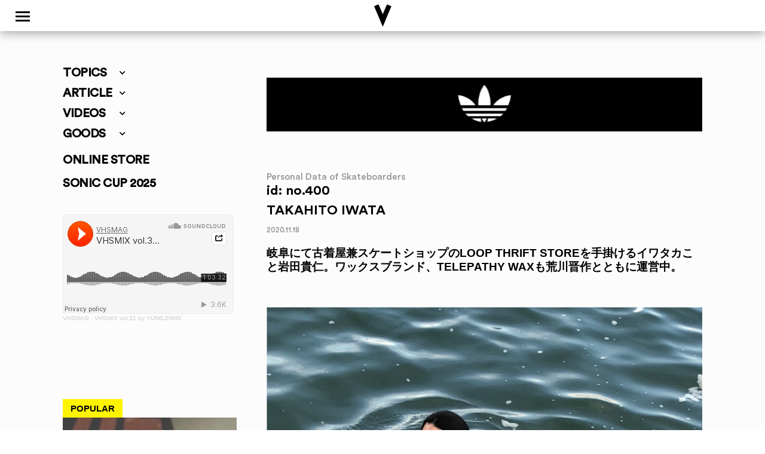

--- FILE ---
content_type: text/html; charset=UTF-8
request_url: https://www.vhsmag.com/id/takahito-iwata/
body_size: 29105
content:
<!doctype html>
<html dir="ltr" lang="ja" prefix="og: https://ogp.me/ns#" class="no-js">
	<head>
		<meta charset="UTF-8">
		<title>[ID] TAKAHITO IWATA | VHSMAG : VHSMAG</title>

		<link href="//www.google-analytics.com" rel="dns-prefetch">
        <link href="https://www.vhsmag.com/wp2018/wp-content/themes/vhsmag/img/icons/vhsfavicon.ico" rel="shortcut icon">
        <link href="https://www.vhsmag.com/wp2018/wp-content/themes/vhsmag/img/icons/vhsmag_touch-icon.png" rel="apple-touch-icon-precomposed">
        <link href="https://use.fontawesome.com/releases/v5.0.6/css/all.css" rel="stylesheet">
        <link rel="stylesheet" href="https://cdnjs.cloudflare.com/ajax/libs/Swiper/3.4.1/css/swiper.min.css">
		<meta http-equiv="X-UA-Compatible" content="IE=edge,chrome=1">
		<meta name="viewport" content="width=device-width, initial-scale=1.0">

		<!-- GA4 -->
		<!-- Google tag (gtag.js) -->
<script async src="https://www.googletagmanager.com/gtag/js?id=G-TGWXE8XNE4"></script>
<script>
  window.dataLayer = window.dataLayer || [];
  function gtag(){dataLayer.push(arguments);}
  gtag('js', new Date());

  gtag('config', 'G-TGWXE8XNE4');
</script>
<!-- /GA4 -->
		
		<!-- All in One SEO 4.9.3 - aioseo.com -->
	<meta name="description" content="岐阜にて古着屋兼スケートショップのLOOP THRIFT STOREを手掛けるイワタカこと岩田貴仁。ワックスブランド、TELEPATHY WAXも荒川晋作とともに運営中。" />
	<meta name="robots" content="max-image-preview:large" />
	<meta name="author" content="VHSMAG"/>
	<link rel="canonical" href="https://www.vhsmag.com/id/takahito-iwata/" />
	<meta name="generator" content="All in One SEO (AIOSEO) 4.9.3" />
		<meta property="og:locale" content="ja_JP" />
		<meta property="og:site_name" content="VHSMAG" />
		<meta property="og:type" content="article" />
		<meta property="og:title" content="[ID] TAKAHITO IWATA | VHSMAG" />
		<meta property="og:description" content="岐阜にて古着屋兼スケートショップのLOOP THRIFT STOREを手掛けるイワタカこと岩田貴仁。ワックスブランド、TELEPATHY WAXも荒川晋作とともに運営中。" />
		<meta property="og:url" content="https://www.vhsmag.com/id/takahito-iwata/" />
		<meta property="og:image" content="https://www.vhsmag.com/wp2018/wp-content/uploads/takahito-iwata.jpg" />
		<meta property="og:image:secure_url" content="https://www.vhsmag.com/wp2018/wp-content/uploads/takahito-iwata.jpg" />
		<meta property="og:image:width" content="750" />
		<meta property="og:image:height" content="750" />
		<meta property="article:published_time" content="2020-11-18T03:26:43+00:00" />
		<meta property="article:modified_time" content="2023-08-23T07:27:55+00:00" />
		<meta name="twitter:card" content="summary" />
		<meta name="twitter:site" content="@vhsmag" />
		<meta name="twitter:title" content="[ID] TAKAHITO IWATA | VHSMAG" />
		<meta name="twitter:description" content="岐阜にて古着屋兼スケートショップのLOOP THRIFT STOREを手掛けるイワタカこと岩田貴仁。ワックスブランド、TELEPATHY WAXも荒川晋作とともに運営中。" />
		<meta name="twitter:creator" content="@vhsmag" />
		<meta name="twitter:image" content="https://www.vhsmag.com/wp2018/wp-content/uploads/takahito-iwata.jpg" />
		<script type="application/ld+json" class="aioseo-schema">
			{"@context":"https:\/\/schema.org","@graph":[{"@type":"Article","@id":"https:\/\/www.vhsmag.com\/id\/takahito-iwata\/#article","name":"[ID] TAKAHITO IWATA | VHSMAG","headline":"TAKAHITO IWATA","author":{"@id":"https:\/\/www.vhsmag.com\/author\/vhsmag\/#author"},"publisher":{"@id":"https:\/\/www.vhsmag.com\/#organization"},"image":{"@type":"ImageObject","url":"https:\/\/www.vhsmag.com\/wp2018\/wp-content\/uploads\/takahito-iwata.jpg","width":750,"height":750},"datePublished":"2020-11-18T12:26:43+09:00","dateModified":"2023-08-23T16:27:55+09:00","inLanguage":"ja","mainEntityOfPage":{"@id":"https:\/\/www.vhsmag.com\/id\/takahito-iwata\/#webpage"},"isPartOf":{"@id":"https:\/\/www.vhsmag.com\/id\/takahito-iwata\/#webpage"},"articleSection":"ID"},{"@type":"BreadcrumbList","@id":"https:\/\/www.vhsmag.com\/id\/takahito-iwata\/#breadcrumblist","itemListElement":[{"@type":"ListItem","@id":"https:\/\/www.vhsmag.com#listItem","position":1,"name":"Home","item":"https:\/\/www.vhsmag.com","nextItem":{"@type":"ListItem","@id":"https:\/\/www.vhsmag.com\/id\/#listItem","name":"ID"}},{"@type":"ListItem","@id":"https:\/\/www.vhsmag.com\/id\/#listItem","position":2,"name":"ID","item":"https:\/\/www.vhsmag.com\/id\/","nextItem":{"@type":"ListItem","@id":"https:\/\/www.vhsmag.com\/id\/takahito-iwata\/#listItem","name":"TAKAHITO IWATA"},"previousItem":{"@type":"ListItem","@id":"https:\/\/www.vhsmag.com#listItem","name":"Home"}},{"@type":"ListItem","@id":"https:\/\/www.vhsmag.com\/id\/takahito-iwata\/#listItem","position":3,"name":"TAKAHITO IWATA","previousItem":{"@type":"ListItem","@id":"https:\/\/www.vhsmag.com\/id\/#listItem","name":"ID"}}]},{"@type":"Organization","@id":"https:\/\/www.vhsmag.com\/#organization","name":"VHSMAG","url":"https:\/\/www.vhsmag.com\/","sameAs":["https:\/\/twitter.com\/vhsmag"]},{"@type":"Person","@id":"https:\/\/www.vhsmag.com\/author\/vhsmag\/#author","url":"https:\/\/www.vhsmag.com\/author\/vhsmag\/","name":"VHSMAG","image":{"@type":"ImageObject","@id":"https:\/\/www.vhsmag.com\/id\/takahito-iwata\/#authorImage","url":"https:\/\/secure.gravatar.com\/avatar\/df3f1e914e3eac76ebbc2e5b618d68e4e379f47a2d98b2cef75bed3d3139bc6f?s=96&d=mm&r=g","width":96,"height":96,"caption":"VHSMAG"}},{"@type":"WebPage","@id":"https:\/\/www.vhsmag.com\/id\/takahito-iwata\/#webpage","url":"https:\/\/www.vhsmag.com\/id\/takahito-iwata\/","name":"[ID] TAKAHITO IWATA | VHSMAG","description":"\u5c90\u961c\u306b\u3066\u53e4\u7740\u5c4b\u517c\u30b9\u30b1\u30fc\u30c8\u30b7\u30e7\u30c3\u30d7\u306eLOOP THRIFT STORE\u3092\u624b\u639b\u3051\u308b\u30a4\u30ef\u30bf\u30ab\u3053\u3068\u5ca9\u7530\u8cb4\u4ec1\u3002\u30ef\u30c3\u30af\u30b9\u30d6\u30e9\u30f3\u30c9\u3001TELEPATHY WAX\u3082\u8352\u5ddd\u664b\u4f5c\u3068\u3068\u3082\u306b\u904b\u55b6\u4e2d\u3002","inLanguage":"ja","isPartOf":{"@id":"https:\/\/www.vhsmag.com\/#website"},"breadcrumb":{"@id":"https:\/\/www.vhsmag.com\/id\/takahito-iwata\/#breadcrumblist"},"author":{"@id":"https:\/\/www.vhsmag.com\/author\/vhsmag\/#author"},"creator":{"@id":"https:\/\/www.vhsmag.com\/author\/vhsmag\/#author"},"image":{"@type":"ImageObject","url":"https:\/\/www.vhsmag.com\/wp2018\/wp-content\/uploads\/takahito-iwata.jpg","@id":"https:\/\/www.vhsmag.com\/id\/takahito-iwata\/#mainImage","width":750,"height":750},"primaryImageOfPage":{"@id":"https:\/\/www.vhsmag.com\/id\/takahito-iwata\/#mainImage"},"datePublished":"2020-11-18T12:26:43+09:00","dateModified":"2023-08-23T16:27:55+09:00"},{"@type":"WebSite","@id":"https:\/\/www.vhsmag.com\/#website","url":"https:\/\/www.vhsmag.com\/","name":"VHSMAG","inLanguage":"ja","publisher":{"@id":"https:\/\/www.vhsmag.com\/#organization"}}]}
		</script>
		<!-- All in One SEO -->

<link rel="alternate" title="oEmbed (JSON)" type="application/json+oembed" href="https://www.vhsmag.com/wp-json/oembed/1.0/embed?url=https%3A%2F%2Fwww.vhsmag.com%2Fid%2Ftakahito-iwata%2F" />
<link rel="alternate" title="oEmbed (XML)" type="text/xml+oembed" href="https://www.vhsmag.com/wp-json/oembed/1.0/embed?url=https%3A%2F%2Fwww.vhsmag.com%2Fid%2Ftakahito-iwata%2F&#038;format=xml" />
<style id='wp-img-auto-sizes-contain-inline-css' type='text/css'>
img:is([sizes=auto i],[sizes^="auto," i]){contain-intrinsic-size:3000px 1500px}
/*# sourceURL=wp-img-auto-sizes-contain-inline-css */
</style>
<style id='wp-emoji-styles-inline-css' type='text/css'>

	img.wp-smiley, img.emoji {
		display: inline !important;
		border: none !important;
		box-shadow: none !important;
		height: 1em !important;
		width: 1em !important;
		margin: 0 0.07em !important;
		vertical-align: -0.1em !important;
		background: none !important;
		padding: 0 !important;
	}
/*# sourceURL=wp-emoji-styles-inline-css */
</style>
<style id='wp-block-library-inline-css' type='text/css'>
:root{--wp-block-synced-color:#7a00df;--wp-block-synced-color--rgb:122,0,223;--wp-bound-block-color:var(--wp-block-synced-color);--wp-editor-canvas-background:#ddd;--wp-admin-theme-color:#007cba;--wp-admin-theme-color--rgb:0,124,186;--wp-admin-theme-color-darker-10:#006ba1;--wp-admin-theme-color-darker-10--rgb:0,107,160.5;--wp-admin-theme-color-darker-20:#005a87;--wp-admin-theme-color-darker-20--rgb:0,90,135;--wp-admin-border-width-focus:2px}@media (min-resolution:192dpi){:root{--wp-admin-border-width-focus:1.5px}}.wp-element-button{cursor:pointer}:root .has-very-light-gray-background-color{background-color:#eee}:root .has-very-dark-gray-background-color{background-color:#313131}:root .has-very-light-gray-color{color:#eee}:root .has-very-dark-gray-color{color:#313131}:root .has-vivid-green-cyan-to-vivid-cyan-blue-gradient-background{background:linear-gradient(135deg,#00d084,#0693e3)}:root .has-purple-crush-gradient-background{background:linear-gradient(135deg,#34e2e4,#4721fb 50%,#ab1dfe)}:root .has-hazy-dawn-gradient-background{background:linear-gradient(135deg,#faaca8,#dad0ec)}:root .has-subdued-olive-gradient-background{background:linear-gradient(135deg,#fafae1,#67a671)}:root .has-atomic-cream-gradient-background{background:linear-gradient(135deg,#fdd79a,#004a59)}:root .has-nightshade-gradient-background{background:linear-gradient(135deg,#330968,#31cdcf)}:root .has-midnight-gradient-background{background:linear-gradient(135deg,#020381,#2874fc)}:root{--wp--preset--font-size--normal:16px;--wp--preset--font-size--huge:42px}.has-regular-font-size{font-size:1em}.has-larger-font-size{font-size:2.625em}.has-normal-font-size{font-size:var(--wp--preset--font-size--normal)}.has-huge-font-size{font-size:var(--wp--preset--font-size--huge)}.has-text-align-center{text-align:center}.has-text-align-left{text-align:left}.has-text-align-right{text-align:right}.has-fit-text{white-space:nowrap!important}#end-resizable-editor-section{display:none}.aligncenter{clear:both}.items-justified-left{justify-content:flex-start}.items-justified-center{justify-content:center}.items-justified-right{justify-content:flex-end}.items-justified-space-between{justify-content:space-between}.screen-reader-text{border:0;clip-path:inset(50%);height:1px;margin:-1px;overflow:hidden;padding:0;position:absolute;width:1px;word-wrap:normal!important}.screen-reader-text:focus{background-color:#ddd;clip-path:none;color:#444;display:block;font-size:1em;height:auto;left:5px;line-height:normal;padding:15px 23px 14px;text-decoration:none;top:5px;width:auto;z-index:100000}html :where(.has-border-color){border-style:solid}html :where([style*=border-top-color]){border-top-style:solid}html :where([style*=border-right-color]){border-right-style:solid}html :where([style*=border-bottom-color]){border-bottom-style:solid}html :where([style*=border-left-color]){border-left-style:solid}html :where([style*=border-width]){border-style:solid}html :where([style*=border-top-width]){border-top-style:solid}html :where([style*=border-right-width]){border-right-style:solid}html :where([style*=border-bottom-width]){border-bottom-style:solid}html :where([style*=border-left-width]){border-left-style:solid}html :where(img[class*=wp-image-]){height:auto;max-width:100%}:where(figure){margin:0 0 1em}html :where(.is-position-sticky){--wp-admin--admin-bar--position-offset:var(--wp-admin--admin-bar--height,0px)}@media screen and (max-width:600px){html :where(.is-position-sticky){--wp-admin--admin-bar--position-offset:0px}}

/*# sourceURL=wp-block-library-inline-css */
</style><style id='global-styles-inline-css' type='text/css'>
:root{--wp--preset--aspect-ratio--square: 1;--wp--preset--aspect-ratio--4-3: 4/3;--wp--preset--aspect-ratio--3-4: 3/4;--wp--preset--aspect-ratio--3-2: 3/2;--wp--preset--aspect-ratio--2-3: 2/3;--wp--preset--aspect-ratio--16-9: 16/9;--wp--preset--aspect-ratio--9-16: 9/16;--wp--preset--color--black: #000000;--wp--preset--color--cyan-bluish-gray: #abb8c3;--wp--preset--color--white: #ffffff;--wp--preset--color--pale-pink: #f78da7;--wp--preset--color--vivid-red: #cf2e2e;--wp--preset--color--luminous-vivid-orange: #ff6900;--wp--preset--color--luminous-vivid-amber: #fcb900;--wp--preset--color--light-green-cyan: #7bdcb5;--wp--preset--color--vivid-green-cyan: #00d084;--wp--preset--color--pale-cyan-blue: #8ed1fc;--wp--preset--color--vivid-cyan-blue: #0693e3;--wp--preset--color--vivid-purple: #9b51e0;--wp--preset--gradient--vivid-cyan-blue-to-vivid-purple: linear-gradient(135deg,rgb(6,147,227) 0%,rgb(155,81,224) 100%);--wp--preset--gradient--light-green-cyan-to-vivid-green-cyan: linear-gradient(135deg,rgb(122,220,180) 0%,rgb(0,208,130) 100%);--wp--preset--gradient--luminous-vivid-amber-to-luminous-vivid-orange: linear-gradient(135deg,rgb(252,185,0) 0%,rgb(255,105,0) 100%);--wp--preset--gradient--luminous-vivid-orange-to-vivid-red: linear-gradient(135deg,rgb(255,105,0) 0%,rgb(207,46,46) 100%);--wp--preset--gradient--very-light-gray-to-cyan-bluish-gray: linear-gradient(135deg,rgb(238,238,238) 0%,rgb(169,184,195) 100%);--wp--preset--gradient--cool-to-warm-spectrum: linear-gradient(135deg,rgb(74,234,220) 0%,rgb(151,120,209) 20%,rgb(207,42,186) 40%,rgb(238,44,130) 60%,rgb(251,105,98) 80%,rgb(254,248,76) 100%);--wp--preset--gradient--blush-light-purple: linear-gradient(135deg,rgb(255,206,236) 0%,rgb(152,150,240) 100%);--wp--preset--gradient--blush-bordeaux: linear-gradient(135deg,rgb(254,205,165) 0%,rgb(254,45,45) 50%,rgb(107,0,62) 100%);--wp--preset--gradient--luminous-dusk: linear-gradient(135deg,rgb(255,203,112) 0%,rgb(199,81,192) 50%,rgb(65,88,208) 100%);--wp--preset--gradient--pale-ocean: linear-gradient(135deg,rgb(255,245,203) 0%,rgb(182,227,212) 50%,rgb(51,167,181) 100%);--wp--preset--gradient--electric-grass: linear-gradient(135deg,rgb(202,248,128) 0%,rgb(113,206,126) 100%);--wp--preset--gradient--midnight: linear-gradient(135deg,rgb(2,3,129) 0%,rgb(40,116,252) 100%);--wp--preset--font-size--small: 13px;--wp--preset--font-size--medium: 20px;--wp--preset--font-size--large: 36px;--wp--preset--font-size--x-large: 42px;--wp--preset--spacing--20: 0.44rem;--wp--preset--spacing--30: 0.67rem;--wp--preset--spacing--40: 1rem;--wp--preset--spacing--50: 1.5rem;--wp--preset--spacing--60: 2.25rem;--wp--preset--spacing--70: 3.38rem;--wp--preset--spacing--80: 5.06rem;--wp--preset--shadow--natural: 6px 6px 9px rgba(0, 0, 0, 0.2);--wp--preset--shadow--deep: 12px 12px 50px rgba(0, 0, 0, 0.4);--wp--preset--shadow--sharp: 6px 6px 0px rgba(0, 0, 0, 0.2);--wp--preset--shadow--outlined: 6px 6px 0px -3px rgb(255, 255, 255), 6px 6px rgb(0, 0, 0);--wp--preset--shadow--crisp: 6px 6px 0px rgb(0, 0, 0);}:where(.is-layout-flex){gap: 0.5em;}:where(.is-layout-grid){gap: 0.5em;}body .is-layout-flex{display: flex;}.is-layout-flex{flex-wrap: wrap;align-items: center;}.is-layout-flex > :is(*, div){margin: 0;}body .is-layout-grid{display: grid;}.is-layout-grid > :is(*, div){margin: 0;}:where(.wp-block-columns.is-layout-flex){gap: 2em;}:where(.wp-block-columns.is-layout-grid){gap: 2em;}:where(.wp-block-post-template.is-layout-flex){gap: 1.25em;}:where(.wp-block-post-template.is-layout-grid){gap: 1.25em;}.has-black-color{color: var(--wp--preset--color--black) !important;}.has-cyan-bluish-gray-color{color: var(--wp--preset--color--cyan-bluish-gray) !important;}.has-white-color{color: var(--wp--preset--color--white) !important;}.has-pale-pink-color{color: var(--wp--preset--color--pale-pink) !important;}.has-vivid-red-color{color: var(--wp--preset--color--vivid-red) !important;}.has-luminous-vivid-orange-color{color: var(--wp--preset--color--luminous-vivid-orange) !important;}.has-luminous-vivid-amber-color{color: var(--wp--preset--color--luminous-vivid-amber) !important;}.has-light-green-cyan-color{color: var(--wp--preset--color--light-green-cyan) !important;}.has-vivid-green-cyan-color{color: var(--wp--preset--color--vivid-green-cyan) !important;}.has-pale-cyan-blue-color{color: var(--wp--preset--color--pale-cyan-blue) !important;}.has-vivid-cyan-blue-color{color: var(--wp--preset--color--vivid-cyan-blue) !important;}.has-vivid-purple-color{color: var(--wp--preset--color--vivid-purple) !important;}.has-black-background-color{background-color: var(--wp--preset--color--black) !important;}.has-cyan-bluish-gray-background-color{background-color: var(--wp--preset--color--cyan-bluish-gray) !important;}.has-white-background-color{background-color: var(--wp--preset--color--white) !important;}.has-pale-pink-background-color{background-color: var(--wp--preset--color--pale-pink) !important;}.has-vivid-red-background-color{background-color: var(--wp--preset--color--vivid-red) !important;}.has-luminous-vivid-orange-background-color{background-color: var(--wp--preset--color--luminous-vivid-orange) !important;}.has-luminous-vivid-amber-background-color{background-color: var(--wp--preset--color--luminous-vivid-amber) !important;}.has-light-green-cyan-background-color{background-color: var(--wp--preset--color--light-green-cyan) !important;}.has-vivid-green-cyan-background-color{background-color: var(--wp--preset--color--vivid-green-cyan) !important;}.has-pale-cyan-blue-background-color{background-color: var(--wp--preset--color--pale-cyan-blue) !important;}.has-vivid-cyan-blue-background-color{background-color: var(--wp--preset--color--vivid-cyan-blue) !important;}.has-vivid-purple-background-color{background-color: var(--wp--preset--color--vivid-purple) !important;}.has-black-border-color{border-color: var(--wp--preset--color--black) !important;}.has-cyan-bluish-gray-border-color{border-color: var(--wp--preset--color--cyan-bluish-gray) !important;}.has-white-border-color{border-color: var(--wp--preset--color--white) !important;}.has-pale-pink-border-color{border-color: var(--wp--preset--color--pale-pink) !important;}.has-vivid-red-border-color{border-color: var(--wp--preset--color--vivid-red) !important;}.has-luminous-vivid-orange-border-color{border-color: var(--wp--preset--color--luminous-vivid-orange) !important;}.has-luminous-vivid-amber-border-color{border-color: var(--wp--preset--color--luminous-vivid-amber) !important;}.has-light-green-cyan-border-color{border-color: var(--wp--preset--color--light-green-cyan) !important;}.has-vivid-green-cyan-border-color{border-color: var(--wp--preset--color--vivid-green-cyan) !important;}.has-pale-cyan-blue-border-color{border-color: var(--wp--preset--color--pale-cyan-blue) !important;}.has-vivid-cyan-blue-border-color{border-color: var(--wp--preset--color--vivid-cyan-blue) !important;}.has-vivid-purple-border-color{border-color: var(--wp--preset--color--vivid-purple) !important;}.has-vivid-cyan-blue-to-vivid-purple-gradient-background{background: var(--wp--preset--gradient--vivid-cyan-blue-to-vivid-purple) !important;}.has-light-green-cyan-to-vivid-green-cyan-gradient-background{background: var(--wp--preset--gradient--light-green-cyan-to-vivid-green-cyan) !important;}.has-luminous-vivid-amber-to-luminous-vivid-orange-gradient-background{background: var(--wp--preset--gradient--luminous-vivid-amber-to-luminous-vivid-orange) !important;}.has-luminous-vivid-orange-to-vivid-red-gradient-background{background: var(--wp--preset--gradient--luminous-vivid-orange-to-vivid-red) !important;}.has-very-light-gray-to-cyan-bluish-gray-gradient-background{background: var(--wp--preset--gradient--very-light-gray-to-cyan-bluish-gray) !important;}.has-cool-to-warm-spectrum-gradient-background{background: var(--wp--preset--gradient--cool-to-warm-spectrum) !important;}.has-blush-light-purple-gradient-background{background: var(--wp--preset--gradient--blush-light-purple) !important;}.has-blush-bordeaux-gradient-background{background: var(--wp--preset--gradient--blush-bordeaux) !important;}.has-luminous-dusk-gradient-background{background: var(--wp--preset--gradient--luminous-dusk) !important;}.has-pale-ocean-gradient-background{background: var(--wp--preset--gradient--pale-ocean) !important;}.has-electric-grass-gradient-background{background: var(--wp--preset--gradient--electric-grass) !important;}.has-midnight-gradient-background{background: var(--wp--preset--gradient--midnight) !important;}.has-small-font-size{font-size: var(--wp--preset--font-size--small) !important;}.has-medium-font-size{font-size: var(--wp--preset--font-size--medium) !important;}.has-large-font-size{font-size: var(--wp--preset--font-size--large) !important;}.has-x-large-font-size{font-size: var(--wp--preset--font-size--x-large) !important;}
/*# sourceURL=global-styles-inline-css */
</style>

<style id='classic-theme-styles-inline-css' type='text/css'>
/*! This file is auto-generated */
.wp-block-button__link{color:#fff;background-color:#32373c;border-radius:9999px;box-shadow:none;text-decoration:none;padding:calc(.667em + 2px) calc(1.333em + 2px);font-size:1.125em}.wp-block-file__button{background:#32373c;color:#fff;text-decoration:none}
/*# sourceURL=/wp-includes/css/classic-themes.min.css */
</style>
<link rel='stylesheet' id='contact-form-7-css' href='https://www.vhsmag.com/wp2018/wp-content/plugins/contact-form-7/includes/css/styles.css?ver=6.1.4' media='all' />
<link rel='stylesheet' id='fancybox-for-wp-css' href='https://www.vhsmag.com/wp2018/wp-content/plugins/fancybox-for-wordpress/assets/css/fancybox.css?ver=1.3.4' media='all' />
<link rel='stylesheet' id='normalize-css' href='https://www.vhsmag.com/wp2018/wp-content/themes/vhsmag/normalize.css?ver=1766971939' media='all' />
<link rel='stylesheet' id='html5blank-css' href='https://www.vhsmag.com/wp2018/wp-content/themes/vhsmag/style.css?ver=1766971939' media='all' />
<!--n2css--><!--n2js--><script type="text/javascript" src="https://www.vhsmag.com/wp2018/wp-content/themes/vhsmag/js/lib/conditionizr-4.3.0.min.js?ver=4.3.0" id="conditionizr-js"></script>
<script type="text/javascript" src="https://www.vhsmag.com/wp2018/wp-content/themes/vhsmag/js/lib/modernizr-2.7.1.min.js?ver=2.7.1" id="modernizr-js"></script>
<script type="text/javascript" src="https://www.vhsmag.com/wp2018/wp-includes/js/jquery/jquery.min.js?ver=3.7.1" id="jquery-core-js"></script>
<script type="text/javascript" src="https://www.vhsmag.com/wp2018/wp-includes/js/jquery/jquery-migrate.min.js?ver=3.4.1" id="jquery-migrate-js"></script>
<script type="text/javascript" src="https://www.vhsmag.com/wp2018/wp-content/themes/vhsmag/js/scripts.js?ver=1.0.0" id="html5blankscripts-js"></script>
<script type="text/javascript" src="https://www.vhsmag.com/wp2018/wp-content/plugins/fancybox-for-wordpress/assets/js/purify.min.js?ver=1.3.4" id="purify-js"></script>
<script type="text/javascript" src="https://www.vhsmag.com/wp2018/wp-content/plugins/fancybox-for-wordpress/assets/js/jquery.fancybox.js?ver=1.3.4" id="fancybox-for-wp-js"></script>
<link rel="https://api.w.org/" href="https://www.vhsmag.com/wp-json/" /><link rel="alternate" title="JSON" type="application/json" href="https://www.vhsmag.com/wp-json/wp/v2/posts/185941" />
<!-- This site is using AdRotate v5.4.1 Professional to display their advertisements - https://ajdg.solutions/products/adrotate-for-wordpress/ -->
<!-- AdRotate CSS -->
<style type="text/css" media="screen">
	.g { margin:0px; padding:0px; overflow:hidden; line-height:1; zoom:1; }
	.g img { height:auto; }
	.g-col { position:relative; float:left; }
	.g-col:first-child { margin-left: 0; }
	.g-col:last-child { margin-right: 0; }
	@media only screen and (max-width: 480px) {
		.g-col, .g-dyn, .g-single { width:100%; margin-left:0; margin-right:0; }
	}
</style>
<!-- /AdRotate CSS -->


<!-- Fancybox for WordPress v3.3.7 -->
<style type="text/css">
	.fancybox-slide--image .fancybox-content{background-color: #FFFFFF}div.fancybox-caption{display:none !important;}
	
	img.fancybox-image{border-width:0px;border-color:#FFFFFF;border-style:solid;}
	div.fancybox-bg{background-color:rgba(237,237,0,0.8);opacity:1 !important;}div.fancybox-content{border-color:#FFFFFF}
	div#fancybox-title{background-color:#FFFFFF}
	div.fancybox-content{background-color:#FFFFFF}
	div#fancybox-title-inside{color:#333333}
	
	
	
	div.fancybox-caption p.caption-title{display:inline-block}
	div.fancybox-caption p.caption-title{font-size:14px}
	div.fancybox-caption p.caption-title{color:#333333}
	div.fancybox-caption {color:#333333}div.fancybox-caption p.caption-title {background:#fff; width:auto;padding:10px 30px;}div.fancybox-content p.caption-title{color:#333333;margin: 0;padding: 5px 0;}body.fancybox-active .fancybox-container .fancybox-stage .fancybox-content .fancybox-close-small{display:block;}
</style><script type="text/javascript">
	jQuery(function () {

		var mobileOnly = false;
		
		if (mobileOnly) {
			return;
		}

		jQuery.fn.getTitle = function () { // Copy the title of every IMG tag and add it to its parent A so that fancybox can show titles
			var arr = jQuery("a[data-fancybox]");jQuery.each(arr, function() {var title = jQuery(this).children("img").attr("title") || '';var figCaptionHtml = jQuery(this).next("figcaption").html() || '';var processedCaption = figCaptionHtml;if (figCaptionHtml.length && typeof DOMPurify === 'function') {processedCaption = DOMPurify.sanitize(figCaptionHtml, {USE_PROFILES: {html: true}});} else if (figCaptionHtml.length) {processedCaption = jQuery("<div>").text(figCaptionHtml).html();}var newTitle = title;if (processedCaption.length) {newTitle = title.length ? title + " " + processedCaption : processedCaption;}if (newTitle.length) {jQuery(this).attr("title", newTitle);}});		}

		// Supported file extensions

				var thumbnails = jQuery("a:has(img)").not(".nolightbox").not('.envira-gallery-link').not('.ngg-simplelightbox').filter(function () {
			return /\.(jpe?g|png|gif|mp4|webp|bmp|pdf)(\?[^/]*)*$/i.test(jQuery(this).attr('href'))
		});
		

		// Add data-type iframe for links that are not images or videos.
		var iframeLinks = jQuery('.fancyboxforwp').filter(function () {
			return !/\.(jpe?g|png|gif|mp4|webp|bmp|pdf)(\?[^/]*)*$/i.test(jQuery(this).attr('href'))
		}).filter(function () {
			return !/vimeo|youtube/i.test(jQuery(this).attr('href'))
		});
		iframeLinks.attr({"data-type": "iframe"}).getTitle();

				// Gallery All
		thumbnails.addClass("fancyboxforwp").attr("data-fancybox", "gallery").getTitle();
		iframeLinks.attr({"data-fancybox": "gallery"}).getTitle();

		// Gallery type NONE
		
		// Call fancybox and apply it on any link with a rel atribute that starts with "fancybox", with the options set on the admin panel
		jQuery("a.fancyboxforwp").fancyboxforwp({
			loop: false,
			smallBtn: true,
			zoomOpacity: "auto",
			animationEffect: "fade",
			animationDuration: 200,
			transitionEffect: "fade",
			transitionDuration: "300",
			overlayShow: true,
			overlayOpacity: "0.8",
			titleShow: true,
			titlePosition: "inside",
			keyboard: true,
			showCloseButton: true,
			arrows: true,
			clickContent:false,
			clickSlide: "close",
			mobile: {
				clickContent: function (current, event) {
					return current.type === "image" ? "toggleControls" : false;
				},
				clickSlide: function (current, event) {
					return current.type === "image" ? "close" : "close";
				},
			},
			wheel: false,
			toolbar: true,
			preventCaptionOverlap: true,
			onInit: function() { },			onDeactivate
	: function() { },		beforeClose: function() { },			afterShow: function(instance) { jQuery( ".fancybox-image" ).on("click", function( ){ ( instance.isScaledDown() ) ? instance.scaleToActual() : instance.scaleToFit() }) },				afterClose: function() { },					caption : function( instance, item ) {var title = "";if("undefined" != typeof jQuery(this).context ){var title = jQuery(this).context.title;} else { var title = ("undefined" != typeof jQuery(this).attr("title")) ? jQuery(this).attr("title") : false;}var caption = jQuery(this).data('caption') || '';if ( item.type === 'image' && title.length ) {caption = (caption.length ? caption + '<br />' : '') + '<p class="caption-title">'+jQuery("<div>").text(title).html()+'</p>' ;}if (typeof DOMPurify === "function" && caption.length) { return DOMPurify.sanitize(caption, {USE_PROFILES: {html: true}}); } else { return jQuery("<div>").text(caption).html(); }},
		afterLoad : function( instance, current ) {var captionContent = current.opts.caption || '';var sanitizedCaptionString = '';if (typeof DOMPurify === 'function' && captionContent.length) {sanitizedCaptionString = DOMPurify.sanitize(captionContent, {USE_PROFILES: {html: true}});} else if (captionContent.length) { sanitizedCaptionString = jQuery("<div>").text(captionContent).html();}if (sanitizedCaptionString.length) { current.$content.append(jQuery('<div class=\"fancybox-custom-caption inside-caption\" style=\" position: absolute;left:0;right:0;color:#000;margin:0 auto;bottom:0;text-align:center;background-color:#FFFFFF \"></div>').html(sanitizedCaptionString)); }},
			})
		;

			})
</script>
<!-- END Fancybox for WordPress -->
<style>:root {
			--lazy-loader-animation-duration: 300ms;
		}
		  
		.lazyload {
	display: block;
}

.lazyload,
        .lazyloading {
			opacity: 0;
		}


		.lazyloaded {
			opacity: 1;
			transition: opacity 300ms;
			transition: opacity var(--lazy-loader-animation-duration);
		}</style><noscript><style>.lazyload { display: none; } .lazyload[class*="lazy-loader-background-element-"] { display: block; opacity: 1; }</style></noscript><link rel="icon" href="https://www.vhsmag.com/wp2018/wp-content/uploads/cropped-bxw-32x32.jpg" sizes="32x32" />
<link rel="icon" href="https://www.vhsmag.com/wp2018/wp-content/uploads/cropped-bxw-192x192.jpg" sizes="192x192" />
<link rel="apple-touch-icon" href="https://www.vhsmag.com/wp2018/wp-content/uploads/cropped-bxw-180x180.jpg" />
<meta name="msapplication-TileImage" content="https://www.vhsmag.com/wp2018/wp-content/uploads/cropped-bxw-270x270.jpg" />
		<script>
        // conditionizr.com
        // configure environment tests
        conditionizr.config({
            assets: 'https://www.vhsmag.com/wp2018/wp-content/themes/vhsmag',
            tests: {}
        });
        </script>
<!-- Global site tag (gtag.js) - Google Analytics -->
<script async src="https://www.googletagmanager.com/gtag/js?id=UA-20842260-1"></script>
<script>
  window.dataLayer = window.dataLayer || [];
  function gtag(){dataLayer.push(arguments);}
  gtag('js', new Date());

  gtag('config', 'UA-20842260-1');
</script>
<!-- OGP -->
<meta property="og:type" content="article">
<meta property="og:description" content="岐阜にて古着屋兼スケートショップのLOOP THRIFT STOREを手掛けるイワタカこと岩田貴仁。ワックスブランド、TELEPATHY WAXも荒川晋作とともに運営中。">
<meta property="og:title" content="TAKAHITO IWATA">
<meta property="og:url" content="https://www.vhsmag.com/id/takahito-iwata/">
<meta property="og:image" content="https://www.vhsmag.com/wp2018/wp-content/uploads/takahito-iwata.jpg">
<meta property="og:site_name" content="VHSMAG">
<meta property="fb:admins" content="100001153437505">
<meta property="fb:app_id" content="1578530599104185">
<!-- OGP -->
<link href="https://cdnjs.cloudflare.com/ajax/libs/flag-icon-css/4.1.3/css/flag-icons.min.css" rel="stylesheet">
	<link rel='stylesheet' id='yarppRelatedCss-css' href='https://www.vhsmag.com/wp2018/wp-content/plugins/yet-another-related-posts-plugin/style/related.css?ver=5.30.11' media='all' />
</head>
	<body class="wp-singular post-template-default single single-post postid-185941 single-format-standard wp-theme-vhsmag takahito-iwata">
		<script src="https://cdnjs.cloudflare.com/ajax/libs/Swiper/3.4.1/js/swiper.min.js"></script>

<!-- TAKEOVER <div id="pcad2"><a href="https://bit.ly/NM440SSN" target="_blank"><img src="https://www.vhsmag.com/wp2018/wp-content/themes/vhsmag/img/nbnumeric.jpg" alt="NB# NEW BALANCE NUMERIC NM440SSN" title="NB# NEW BALANCE NUMERIC NM440SSN" width="" height="" style="width: 100%;
    max-width: 980px;
    margin: 0 auto;
    padding: 0 3em;"></a></div>
<div id="spad2" >
  <a href="https://bit.ly/NM440SSN" target="_blank"><img src="https://www.vhsmag.com/wp2018/wp-content/themes/vhsmag/img/nbnumeric.jpg" alt="NB# NEW BALANCE NUMERIC NM440SSN" title="NB# NEW BALANCE NUMERIC NM440SSN" width="" height="" ></a></div> TAKEOVER-->
  <!-- <div id="spad2"><div class="a-single a-71"><a class="gofollow" data-track="NzEsMCwxLDYw" href="https://questant.jp/q/UK8L9D27" target="blank"><img src="https://www.vhsmag.com/wp2018/wp-content/themes/vhsmag/img/20250801_sp02.jpg" alt="スケートボードとキャラクターについてのアンケート実施中 - QUOカードPayプレゼント" title="スケートボードとキャラクターについてのアンケート実施中 - QUOカードPayプレゼント" width="" height="" ></a></div></div> -->
     

		<!-- wrapper -->
		<div class="wrapper">

			<header class="site-header"
>
    <nav class="gnav">
        <a href="https://www.vhsmag.com">
							<img src="https://www.vhsmag.com/wp2018/wp-content/themes/vhsmag/img/top_V_WHT.svg" width="" height="" class="V_WHT"/>
							<img src="https://www.vhsmag.com/wp2018/wp-content/themes/vhsmag/img/top_V_BLK.svg" width="" height="" class="V_BLK"/>

						</a>
    </nav>
</header>

<div class="menu-trigger">
	<!-- <img src="https://www.vhsmag.com/wp2018/wp-content/themes/vhsmag/img/humberger3.svg" width="" height=""/> -->
  <span class="hambar"></span>
  <span class="hambar"></span>
  <span class="hambar"></span>
</div>
<div class="sp">
<nav class="g-nav">
	<div class="g-nav-search"><form role="search" method="get" id="searchform" class="searchform" action="https://www.vhsmag.com/">
    <div>
        <input type="search" placeholder="" id="s" name="s" value="" />
        <button type="submit" id="searchsubmit" ><i class="fa fa-search"></i></button>
    </div>
</form></div>
	<h4>FOLLOW US ON</h4>
	<ul class="g-nav-sns">
		<li><a href="https://twitter.com/VHSMAG" target="_blank">
							<img src="https://www.vhsmag.com/wp2018/wp-content/themes/vhsmag/img/Pc_Menu_SNS_X.svg" width="" height=""/>
			</a>
		</li>
<li><a href="https://www.facebook.com/pg/VHSMAG/posts/" target="_blank">
							<img src="https://www.vhsmag.com/wp2018/wp-content/themes/vhsmag/img/Pc_Menu_SNS_fb.svg" width="" height=""/>
			</a>
		</li>
		<li><a href="https://www.youtube.com/user/VHSMAG" target="_blank">
							<img src="https://www.vhsmag.com/wp2018/wp-content/themes/vhsmag/img/Pc_Menu_SNS_Youtube.svg" width="" height=""/>
			</a>
		</li>
		<li><a href="https://www.instagram.com/VHSMAG/" target="_blank">
							<img src="https://www.vhsmag.com/wp2018/wp-content/themes/vhsmag/img/Pc_Menu_SNS_insta.svg" width="" height=""/>
			</a>
		</li>
		<li><a href="https://www.vhsmag.com/feed/" target="_blank">
							<img src="https://www.vhsmag.com/wp2018/wp-content/themes/vhsmag/img/Pc_Menu_SNS_RSS.svg" width="" height=""/>
			</a>
		</li>
	</ul>
	<!-- <a href="https://www.vhsmag.com">
	<img src="https://www.vhsmag.com/wp2018/wp-content/themes/vhsmag/img/top_V_WHT.svg" width="" height="" class="g-nav-v"/>
	</a> -->
<ul id="accordion" class="accordion">
		<li class="bbdr">
			<div class="link">TOPICS<i class="fa fa-chevron-down"></i></div>
			<ul class="submenu">
				<li><a href="https://www.vhsmag.com/news/">NEWS
					<p>国内外から厳選した最新ニュース</p></a></li>
				<li><a href="https://podiumsb.com/" target="blank"><span style="letter-spacing: 0;">CONTESTS (podiumsb.com</span> <i style="font-size: 0.9em;position: inherit;" class="fas fa-external-link-alt"></i>)
					<p>世界中のコンテスト情報</p></a></li>
				<li><a href="https://www.vhsmag.com/info/">INFO / EVENT
					<p>スケート関連のイベント情報</p></a></li>
				<li><a href="https://www.vhsmag.com/report/">REPORT
					<p>イベント現場をパパラッチ</p></a></li>
				<li><a href="https://www.vhsmag.com/blog/">BLOG
					<p>スケーターブログ</p></a></li>
			</ul>
		</li>
		<li class="bbdr">
			<div class="link">VIDEO<i class="fa fa-chevron-down"></i></div>
			<ul class="submenu">
				<li><a href="https://www.vhsmag.com/features/">FEATURES
					<p>フルパート&インタビュー</p></li></a>
				<li><a href="https://www.vhsmag.com/pickups/">PICK UPS
					<p>注目スケーターのフルパート</p></a></li>
				<li><a href="https://www.vhsmag.com/rideon/">RIDE ON
					<p>厳選された特別動画企画</p></a></li>
				<li><a href="https://www.vhsmag.com/doinit/">DOIN' IT
					<p>なんでもアリなスケート動画</p></a></li>
				<li><a href="https://www.vhsmag.com/video-log/">VIDEO LOG
					<p>ちょっとした出来事</p></a></li>
				<li><a href="https://www.vhsmag.com/ippon/">IPPON
					<p>一本のラインでみせる動画企画</p></a></li>
				<li><a href="https://www.vhsmag.com/welcome/">WELCOME
					<p>新加入を記念した動画を紹介</p></a></li>
				<li><a href="https://www.vhsmag.com/rawcam/">RAW CAM
					<p>臨場感あふれるB-SIDE映像集</p></a></li>
				<li><a href="https://www.vhsmag.com/72hours/">72 HOURS
					<p>与えられた時間は3デイズ</p></a></li>
                <li style="font-size:0.75em!important;"><a href="https://www.vhsmag.com/skateshopvideoawards2023/">SKATE SHOP VIDEO AWARDS 2023 <i style="font-size: 0.9em;position: inherit;" class="fas fa-external-link-alt"></i></a></li>
                <li style="font-size:0.75em!important;"><a href="https://www.vhsmag.com/skateshopvideoawards2022/">SKATE SHOP VIDEO AWARDS 2022 <i style="font-size: 0.9em;position: inherit;" class="fas fa-external-link-alt"></i></a></li>
			</ul>
		</li>
		<li class="bbdr">
			<div class="link">INTERVIEW<i class="fa fa-chevron-down"></i></div>
			<ul class="submenu">
				<li><a href="https://www.vhsmag.com/id/">ID
					<p>スケーターのパーソナルデータ</p></a></li>
				<li><a href="https://www.vhsmag.com/voice-of-freedom/">VOICE OF FREEDOM
					<p>気になるあの人が本音で語る</p></a></li>
				<li><a href="https://www.vhsmag.com/intersection/">INTERSECTION
					<p>スケートシーンのキーマン対談</p></a></li>
				<li><a href="https://www.vhsmag.com/guesttalk/">GUEST TALK
					<p>偉人たちの動画インタビュー</p></a></li>
				<!-- <li><a href="https://www.vhsmag.com/file/">FILE
					<p>ブランドの核心を紐解く</p></a></li> -->
				<li><a href="https://www.vhsmag.com/shut-up-and-skate/">SHUT UP &amp; SKATE
					<p>言いたい放題トークシット</p></a></li>
			</ul>
		</li>
		<li class="bbdr">
			<div class="link">COLUMN<i class="fa fa-chevron-down"></i></div>
			<ul class="submenu">
				<li><a href="https://www.vhsmag.com/random/">RANDOM
					<p>スケートボード周辺のコラム</p></a></li>
				<li><a href="https://www.vhsmag.com/yo-chui/">YO! CHUI
					<p>温故知新をテーマに多事争論</p></a></li>
				<li><a href="https://www.vhsmag.com/life-hack/">LIFE HACK
					<p>スケート以外で気になるもの</p></a></li>
				<li><a href="https://www.vhsmag.com/column/">COLUMN
					<p>スケート識者たちが執筆する</p></a></li>
				<li><a href="/slider/">SLIDER
					<p>編集部によるコラム</p></a></li>
				<li><a href="https://www.vhsmag.com/video-review/">VIDEO REVIEW
					<p>新作DVDを編集部視点で紹介</p></a></li>
			</ul>
		</li>
		<li class="bbdr">
			<div class="link">GOODS<i class="fa fa-chevron-down"></i></div>
			<ul class="submenu">
				<li><a href="https://www.vhsmag.com/products/">PRODUCT
					<p>最新スケートギア&アパレル</p></a></li>
				<li><a href="https://www.vhsmag.com/thumbs_up/">THUMBS UP
					<p>こだわりのプロダクトを徹底解剖</p></a></li>
				<li><a href="https://www.vhsmag.com/lookbook/">LOOKBOOK
					<p>人気ブランドの最新ルックブック</p></a></li>
				<!-- <li class="japalan"><a href="https://www.vhsmag.com/essentials/">ESSENTIALS
					<p>国内外から厳選した最新ニュース</p></a></li> -->
			</ul>
		</li>
		<li class="bbdr">
			<div class="link">MORE<i class="fa fa-chevron-down"></i></div>
			<ul class="submenu">
				<li><a href="https://www.vhsmag.com/loss-time-with-nixon/">LOSS TIME WITH NIXON
					<p>NIXONライダーのドキュメンタリー</p></a></li>
				<li><a href="https://www.vhsmag.com/rec-all-day/">REC ALL DAY
					<p>GOPROを片手にドキュメント</p></a></li>
				<li><a href="https://www.vhsmag.com/posta/">POSTA
					<p>世界各地から投稿されたフッテージ</p></a></li>
				<!-- <li><a href="https://www.vhsmag.com/best3/">BEST 3
					<p>国内外から厳選した最新ニュース</p></a></li>
				<li><a href="https://www.vhsmag.com/thefirsts/">THE FIRSTS!?
					<p>国内外から厳選した最新ニュース</p></a></li>
				<li><a href="https://www.vhsmag.com/volcom/">VOLCOM TV
					<p>国内外から厳選した最新ニュース</p></a></li> -->
				<li class="japalan"><a href="https://www.vhsmag.com/skate-video-index/">SKATE VIDEO INDEX
					<p>スケート史に輝く名作ビデオ一覧</p></a></li>
				<li class="japalan"><a href="https://www.vhsmag.com/skate-lingo/">スケート用語白書
					<p>スケートボードに関わる専門用語</p></a></li>
			</ul>
		</li>
		<li class="bbdr">
			<div class="link">ABOUT<i class="fa fa-chevron-down"></i></div>
			<ul class="submenu">
				<li><a href="https://www.vhsmag.com/contact/">CONTACT</a></li>
				<li><a href="https://www.vhsmag.com/privacy-policy/">PRIVACY POLICY</a></li>
				<li><a href="https://www.vhsmag.com/terms-of-use/">TERMS OF USE</a></li>
				<li><a href="https://www.vhsmag.com/ad_contact/">ADVERTISING</a></li>
			</ul>
		</li>
		<li class="bbdr">
			<div class="link"><a href="https://www.vhsmag.com/tag/soniccup2025/" style="color: #000;">SONIC CUP 2025</a></div>
		</li>
	</ul>
	<div class="intoplogo">
						<a href="https://www.vhsmag.com">
							<img src="https://www.vhsmag.com/wp2018/wp-content/themes/vhsmag/img/vhsmag_logo_blk.svg" width="" height=""/>
						</a>
</div>
</nav>
</div>
<div class="pc">
<nav class="g-nav">
	<div class="g-nav-search"><form role="search" method="get" id="searchform" class="searchform" action="https://www.vhsmag.com/">
    <div>
        <input type="search" placeholder="" id="s" name="s" value="" />
        <button type="submit" id="searchsubmit" ><i class="fa fa-search"></i></button>
    </div>
</form></div>
	<h4>FOLLOW US ON</h4>
	<ul class="g-nav-sns">
		<li><a href="https://twitter.com/VHSMAG" target="_blank">
							<img src="https://www.vhsmag.com/wp2018/wp-content/themes/vhsmag/img/Pc_Menu_SNS_X.svg" width="" height=""/>
			</a>
		</li>
<li><a href="https://www.facebook.com/pg/VHSMAG/posts/" target="_blank">
							<img src="https://www.vhsmag.com/wp2018/wp-content/themes/vhsmag/img/Pc_Menu_SNS_fb.svg" width="" height=""/>
			</a>
		</li>
		<li><a href="https://www.youtube.com/user/VHSMAG" target="_blank">
							<img src="https://www.vhsmag.com/wp2018/wp-content/themes/vhsmag/img/Pc_Menu_SNS_Youtube.svg" width="" height=""/>
			</a>
		</li>
		<li><a href="https://www.instagram.com/VHSMAG/" target="_blank">
							<img src="https://www.vhsmag.com/wp2018/wp-content/themes/vhsmag/img/Pc_Menu_SNS_insta.svg" width="" height=""/>
			</a>
		</li>
		<li><a href="https://www.vhsmag.com/feed/" target="_blank">
							<img src="https://www.vhsmag.com/wp2018/wp-content/themes/vhsmag/img/Pc_Menu_SNS_RSS.svg" width="" height=""/>
			</a>
		</li>
	</ul>
<ul id="accordion2" class="accordion">
		<li class="bbdr">
			<div class="link">TOPICS<i class="fa fa-chevron-down"></i></div>
			<ul class="submenu">
				<li><a href="https://www.vhsmag.com/news/">NEWS
					<p>国内外から厳選した最新ニュース</p></a></li>
				<li><a href="https://podiumsb.com/" target="blank">CONTESTS (podiumsb.com <i style="font-size: 0.9em;position: inherit;" class="fas fa-external-link-alt"></i>)
					<p>世界中のコンテスト情報</p></a></li>
				<li><a href="https://www.vhsmag.com/info/">INFO / EVENT
					<p>スケート関連のイベント情報</p></a></li>
				<li><a href="https://www.vhsmag.com/report/">REPORT
					<p>イベント現場をパパラッチ</p></a></li>
				<li><a href="https://www.vhsmag.com/blog/">BLOG
					<p>スケーターブログ</p></a></li>
			</ul>
		</li>
		<li class="bbdr">
			<div class="link">VIDEO<i class="fa fa-chevron-down"></i></div>
			<ul class="submenu">
				<li><a href="https://www.vhsmag.com/features/">FEATURES
					<p>フルパート&インタビュー</p></li></a>
				<li><a href="https://www.vhsmag.com/pickups/">PICK UPS
					<p>注目スケーターのフルパート</p></a></li>
				<li><a href="https://www.vhsmag.com/rideon/">RIDE ON
					<p>厳選された特別動画企画</p></a></li>
				<li><a href="https://www.vhsmag.com/doinit/">DOIN' IT
					<p>なんでもアリなスケート動画</p></a></li>
				<li><a href="https://www.vhsmag.com/video-log/">VIDEO LOG
					<p>ちょっとした出来事</p></a></li>
				<li><a href="https://www.vhsmag.com/ippon/">IPPON
					<p>一本のラインでみせる動画企画</p></a></li>
				<li><a href="https://www.vhsmag.com/welcome/">WELCOME
					<p>新加入を記念した動画を紹介</p></a></li>
				<li><a href="https://www.vhsmag.com/rawcam/">RAW CAM
					<p>臨場感あふれるB-SIDE映像集</p></a></li>
				<li><a href="https://www.vhsmag.com/72hours/">72 HOURS
					<p>与えられた時間は3デイズ</p></a></li>
                <li style="font-size:0.75em!important;"><a href="https://www.vhsmag.com/skateshopvideoawards2023/">SKATE SHOP VIDEO AWARDS 2023 <i style="font-size: 0.9em;position: inherit;" class="fas fa-external-link-alt"></i></a></li>
                <li style="font-size:0.75em!important;"><a href="https://www.vhsmag.com/skateshopvideoawards2022/">SKATE SHOP VIDEO AWARDS 2022 <i style="font-size: 0.9em;position: inherit;" class="fas fa-external-link-alt"></i></a></li>
			</ul>
		</li>
		<li class="bbdr">
			<div class="link">INTERVIEW<i class="fa fa-chevron-down"></i></div>
			<ul class="submenu">
				<li><a href="https://www.vhsmag.com/id/">ID
					<p>スケーターのパーソナルデータ</p></a></li>
				<li><a href="https://www.vhsmag.com/voice-of-freedom/">VOICE OF FREEDOM
					<p>気になるあの人が本音で語る</p></a></li>
				<li><a href="https://www.vhsmag.com/intersection/">INTERSECTION
					<p>スケートシーンのキーマン対談</p></a></li>
				<li><a href="https://www.vhsmag.com/guesttalk/">GUEST TALK
					<p>偉人たちの動画インタビュー</p></a></li>
				<!-- <li><a href="https://www.vhsmag.com/file/">FILE
					<p>ブランドの核心を紐解く</p></a></li> -->
				<li><a href="https://www.vhsmag.com/shut-up-and-skate/">SHUT UP &amp; SKATE
					<p>言いたい放題トークシット</p></a></li>
			</ul>
		</li>
		<li class="bbdr">
			<div class="link">COLUMN<i class="fa fa-chevron-down"></i></div>
			<ul class="submenu">
				<li><a href="https://www.vhsmag.com/random/">RANDOM
					<p>スケートボード周辺のコラム</p></a></li>
				<li><a href="https://www.vhsmag.com/yo-chui/">YO! CHUI
					<p>温故知新をテーマに多事争論</p></a></li>
				<li><a href="https://www.vhsmag.com/life-hack/">LIFE HACK
					<p>スケート以外で気になるもの</p></a></li>
				<li><a href="https://www.vhsmag.com/column/">COLUMN
					<p>スケート識者たちが執筆する</p></a></li>
				<li><a href="/slider/">SLIDER
					<p>編集部によるコラム</p></a></li>
				<li><a href="https://www.vhsmag.com/video-review/">VIDEO REVIEW
					<p>新作DVDを編集部視点で紹介</p></a></li>
			</ul>
		</li>
		<li class="bbdr">
			<div class="link">GOODS<i class="fa fa-chevron-down"></i></div>
			<ul class="submenu">
				<li><a href="https://www.vhsmag.com/products/">PRODUCT
					<p>最新スケートギア&アパレル</p></a></li>
				<li><a href="https://www.vhsmag.com/thumbs_up/">THUMBS UP
					<p>こだわりのプロダクトを徹底解剖</p></a></li>
				<li><a href="https://www.vhsmag.com/lookbook/">LOOKBOOK
					<p>人気ブランドの最新ルックブック</p></a></li>
				<!-- <li class="japalan"><a href="https://www.vhsmag.com/essentials/">ESSENTIALS
					<p>国内外から厳選した最新ニュース</p></a></li> -->
			</ul>
		</li>
		<li class="bbdr">
			<div class="link">MORE<i class="fa fa-chevron-down"></i></div>
			<ul class="submenu">
				<li><a href="https://www.vhsmag.com/loss-time-with-nixon/">LOSS TIME WITH NIXON
					<p>NIXONライダーのドキュメンタリー</p></a></li>
				<li><a href="https://www.vhsmag.com/rec-all-day/">REC ALL DAY
					<p>GOPROを片手にドキュメント</p></a></li>
				<li><a href="https://www.vhsmag.com/posta/">POSTA
					<p>世界各地から投稿されたフッテージ</p></a></li>
				<!-- <li><a href="https://www.vhsmag.com/best3/">BEST 3
					<p>国内外から厳選した最新ニュース</p></a></li>
				<li><a href="https://www.vhsmag.com/thefirsts/">THE FIRSTS!?
					<p>国内外から厳選した最新ニュース</p></a></li>
				<li><a href="https://www.vhsmag.com/volcom/">VOLCOM TV
					<p>国内外から厳選した最新ニュース</p></a></li> -->
				<li class="japalan"><a href="https://www.vhsmag.com/skate-video-index/">SKATE VIDEO INDEX
					<p>スケート史に輝く名作ビデオ一覧</p></a></li>
				<li class="japalan"><a href="https://www.vhsmag.com/skate-lingo/">スケート用語白書
					<p>スケートボードに関わる専門用語</p></a></li>
			</ul>
		</li>
		<li class="bbdr">
			<div class="link">ABOUT<i class="fa fa-chevron-down"></i></div>
			<ul class="submenu">
				<li><a href="https://www.vhsmag.com/contact/">CONTACT</a></li>
				<li><a href="https://www.vhsmag.com/privacy-policy/">PRIVACY POLICY</a></li>
				<li><a href="https://www.vhsmag.com/terms-of-use/">TERMS OF USE</a></li>
				<li><a href="https://www.vhsmag.com/ad_contact/">ADVERTISING</a></li>
			</ul>
		</li>
		<li class="bbdr">
			<div class="link"><a href="https://www.vhsmag.com/tag/soniccup2025/" style="color: #000;">SONIC CUP 2025</a></div>
		</li>
	</ul>
	<div class="intoplogo">
						<a href="https://www.vhsmag.com">
							<img src="https://www.vhsmag.com/wp2018/wp-content/themes/vhsmag/img/vhsmag_logo_blk.svg" width="" height=""/>
						</a>
</div>
	</nav></div>			<!-- /header -->

	<!-- <div id="left-single-menu"></div> -->
	<main role="main">
		    <div id="single-left-field">
        <!-- <img src="https://www.vhsmag.com/wp2018/wp-content/themes/vhsmag/img/menudammy.jpg" width="" height="" class=""/> -->
        <ul id="accordiontop" class="accordiontop">
        <li>
            <div class="link">TOPICS<i class="fa fa-chevron-down"></i></div>
            <ul class="submenu">
                <li><a href="https://www.vhsmag.com/news/">NEWS</a></li>
                <li><a href="https://podiumsb.com/" target="blank"><span style="letter-spacing: 0;">CONTESTS (podiumsb.com</span> <i style="font-size: 0.9em;position: inherit;" class="fas fa-external-link-alt"></i>)</a></li>
                <li><a href="https://www.vhsmag.com/info/">INFO / EVENT</a></li>
                <li><a href="https://www.vhsmag.com/report/">REPORT</a></li>
                <li><a href="https://www.vhsmag.com/blog/">BLOG</a></li>
            </ul>
        </li>
        <li>
            <div class="link">ARTICLE<i class="fa fa-chevron-down"></i></div>
            <ul class="submenu">
                <li><a href="https://www.vhsmag.com/random/">RANDOM</a></li>
                <li><a href="https://www.vhsmag.com/yo-chui/">YO! CHUI</a></li>
                <li><a href="https://www.vhsmag.com/life-hack/">LIFE HACK</a></li>
                <li><a href="https://www.vhsmag.com/id/">ID</a></li>
                <li><a href="https://www.vhsmag.com/voice-of-freedom/">VOICE OF FREEDOM</a></li>
                <li><a href="https://www.vhsmag.com/intersection/">INTERSECTION</a></li>
                <li><a href="https://www.vhsmag.com/guesttalk/">GUEST TALK</a></li>
                <li><a href="https://www.vhsmag.com/file/">FILE</a></li>
<li><a href="https://www.vhsmag.com/column/">COLUMN</a></li>
                <li><a href="https://www.vhsmag.com/shut-up-and-skate/">SHUT UP &amp; SKATE</a></li>
                <li><a href="https://www.vhsmag.com/slider/" target="_blank">SLIDER</a></li>
                <li><a href="https://www.vhsmag.com/video-review/">VIDEO REVIEW</a></li>
            </ul>
        </li>
        <li>
            <div class="link">VIDEOS<i class="fa fa-chevron-down"></i></div>
            <ul class="submenu">
                <li><a href="https://www.vhsmag.com/features/">FEATURES</li></a>
                <li><a href="https://www.vhsmag.com/pickups/">PICK UPS</a></li>
                <li><a href="https://www.vhsmag.com/rideon/">RIDE ON</a></li>
                <li><a href="https://www.vhsmag.com/doinit/">DOIN' IT!!</a></li>
                <li><a href="https://www.vhsmag.com/video-log/">WEEKDAY</a></li>
                <li><a href="https://www.vhsmag.com/ippon/">IPPON!</a></li>
                <li><a href="https://www.vhsmag.com/welcome/">WELCOME</a></li>
                <li><a href="https://www.vhsmag.com/rawcam/">RAW CAM</a></li>
                <li><a href="https://www.vhsmag.com/72hours/">72 HOURS</a></li>
            </ul>
        </li>
        <li>
            <div class="link">GOODS<i class="fa fa-chevron-down"></i></div>
            <ul class="submenu">
                <li><a href="https://www.vhsmag.com/products/">PRODUCT</a></li>
                <li><a href="https://www.vhsmag.com/thumbs_up/">THUMBS UP!</a></li>
                <li><a href="https://www.vhsmag.com/lookbook/">LOOKBOOK</a></li>
            </ul>
        </li>
    </ul>
        <p><a href="https://pagertokyo.com/" target="_blank" class="nav_store">ONLINE STORE</a></p>
    <p style="margin: 15px 0;"><a href="https://www.vhsmag.com/tag/soniccup2025/" class="nav_store">SONIC CUP 2025</a></p>
    <div style="margin: 40px 0 0 0;width: 98%;"><!-- <iframe width="100%" height="60" src="https://www.mixcloud.com/widget/iframe/?hide_cover=1&mini=1&light=1&feed=%2FVHSMAG%2Fvhsmix-vol27-by-yuji-kawamoto%2F" frameborder="0" ></iframe> --><iframe width="100%" height="166" scrolling="no" frameborder="no" allow="autoplay" src="https://w.soundcloud.com/player/?url=https%3A//api.soundcloud.com/tracks/1598401146&color=%23ff5500&auto_play=false&hide_related=false&show_comments=true&show_user=true&show_reposts=false&show_teaser=true"></iframe><div style="font-size: 10px; color: #cccccc;line-break: anywhere;word-break: normal;overflow: hidden;white-space: nowrap;text-overflow: ellipsis; font-family: Interstate,Lucida Grande,Lucida Sans Unicode,Lucida Sans,Garuda,Verdana,Tahoma,sans-serif;font-weight: 100;"><a href="https://soundcloud.com/vhsmag" title="VHSMAG" target="_blank" style="color: #cccccc; text-decoration: none;">VHSMAG</a> · <a href="https://soundcloud.com/vhsmag/vhsmix-vol31-by-yungjinnn" title="VHSMIX vol.31 by YUNGJINNN" target="_blank" style="color: #cccccc; text-decoration: none;">VHSMIX vol.31 by YUNGJINNN</a></div></div>
<div class="main-swiper-container pc-left-swiper">
<h2>POPULAR</h2>
    <div class="swiper-wrapper">
                    <div class="swiper-slide">
<a href="https://www.vhsmag.com/yo-chui/warning-2/">
<div class="img" style="width:100%;background-image: url(https://www.vhsmag.com/wp2018/wp-content/uploads/warning.jpg);">
<noscript><img src="https://www.vhsmag.com/wp2018/wp-content/uploads/warning.jpg" class="attachment-full size-full wp-post-image" alt decoding="async" srcset="https://www.vhsmag.com/wp2018/wp-content/uploads/warning.jpg 720w, https://www.vhsmag.com/wp2018/wp-content/uploads/warning-120x120.jpg 120w" sizes="(max-width: 720px) 100vw, 720px"></noscript><img src="[data-uri]" class="attachment-full size-full wp-post-image lazyload" alt decoding="async" srcset="[data-uri] 720w" sizes="(max-width: 720px) 100vw, 720px" data-srcset="https://www.vhsmag.com/wp2018/wp-content/uploads/warning.jpg 720w, https://www.vhsmag.com/wp2018/wp-content/uploads/warning-120x120.jpg 120w" data-src="https://www.vhsmag.com/wp2018/wp-content/uploads/warning.jpg"></div>
<div class="loopcategory">        YO! CHUI</div>
<div class="content">
<h3>WARNING</h3>
<div class="date">2026.01.23</div>
</div>
</a>
</div>
                    <div class="swiper-slide">
<a href="https://www.vhsmag.com/column/frickskicks/the-lucien/">
<div class="img" style="width:100%;background-image: url(https://www.vhsmag.com/wp2018/wp-content/uploads/the-lucien.jpg);">
<noscript><img src="https://www.vhsmag.com/wp2018/wp-content/uploads/the-lucien.jpg" class="attachment-full size-full wp-post-image" alt decoding="async"></noscript><img src="[data-uri]" class="attachment-full size-full wp-post-image lazyload" alt decoding="async" data-src="https://www.vhsmag.com/wp2018/wp-content/uploads/the-lucien.jpg"></div>
<div class="loopcategory">        COLUMN: FRICKS KICKS</div>
<div class="content">
<h3>第3回：ルシアン・クラークのシューズ遍歴</h3>
<div class="date">2026.01.21</div>
</div>
</a>
</div>
                    <div class="swiper-slide">
<a href="https://www.vhsmag.com/info/fureai-skatepark/">
<div class="img" style="width:100%;background-image: url(https://www.vhsmag.com/wp2018/wp-content/uploads/fureai_skatepark_00.jpg);">
<noscript><img src="https://www.vhsmag.com/wp2018/wp-content/uploads/fureai_skatepark_00.jpg" class="attachment-full size-full wp-post-image" alt decoding="async"></noscript><img src="[data-uri]" class="attachment-full size-full wp-post-image lazyload" alt decoding="async" data-src="https://www.vhsmag.com/wp2018/wp-content/uploads/fureai_skatepark_00.jpg"></div>
<div class="loopcategory">        INFO / EVENTS</div>
<div class="content">
<h3>FUREAI SKATEPARK OPENING EVENT</h3>
<div class="date">2026.01.23</div>
</div>
</a>
</div>
                    <div class="swiper-slide">
<a href="https://www.vhsmag.com/news/dime-full-videos/">
<div class="img" style="width:100%;background-image: url(https://www.vhsmag.com/wp2018/wp-content/uploads/dime-full-videos-00.jpg);">
<noscript><img src="https://www.vhsmag.com/wp2018/wp-content/uploads/dime-full-videos-00.jpg" class="attachment-full size-full wp-post-image" alt decoding="async"></noscript><img src="[data-uri]" class="attachment-full size-full wp-post-image lazyload" alt decoding="async" data-src="https://www.vhsmag.com/wp2018/wp-content/uploads/dime-full-videos-00.jpg"></div>
<div class="loopcategory">        NEWS</div>
<div class="content">
<h3>DIME - FULL VIDEOS</h3>
<div class="date">2026.01.24</div>
</div>
</a>
</div>
                    <div class="swiper-slide">
<a href="https://www.vhsmag.com/id/leo-crown-ikawa/">
<div class="img" style="width:100%;background-image: url(https://www.vhsmag.com/wp2018/wp-content/uploads/leo-crown-ikawa.jpg);">
<noscript><img src="https://www.vhsmag.com/wp2018/wp-content/uploads/leo-crown-ikawa.jpg" class="attachment-full size-full wp-post-image" alt decoding="async" srcset="https://www.vhsmag.com/wp2018/wp-content/uploads/leo-crown-ikawa.jpg 750w, https://www.vhsmag.com/wp2018/wp-content/uploads/leo-crown-ikawa-120x120.jpg 120w" sizes="(max-width: 750px) 100vw, 750px"></noscript><img src="[data-uri]" class="attachment-full size-full wp-post-image lazyload" alt decoding="async" srcset="[data-uri] 750w" sizes="(max-width: 750px) 100vw, 750px" data-srcset="https://www.vhsmag.com/wp2018/wp-content/uploads/leo-crown-ikawa.jpg 750w, https://www.vhsmag.com/wp2018/wp-content/uploads/leo-crown-ikawa-120x120.jpg 120w" data-src="https://www.vhsmag.com/wp2018/wp-content/uploads/leo-crown-ikawa.jpg"></div>
<div class="loopcategory">        ID</div>
<div class="content">
<h3>LEO IKAWA / 井川玲桜</h3>
<div class="date">2026.01.21</div>
</div>
</a>
</div>
                    <div class="swiper-slide">
<a href="https://www.vhsmag.com/voice-of-freedom/tagajo-central-park-jp/">
<div class="img" style="width:100%;background-image: url(https://www.vhsmag.com/wp2018/wp-content/uploads/tagajo-central-park.jpg);">
<noscript><img src="https://www.vhsmag.com/wp2018/wp-content/uploads/tagajo-central-park.jpg" class="attachment-full size-full wp-post-image" alt decoding="async" srcset="https://www.vhsmag.com/wp2018/wp-content/uploads/tagajo-central-park.jpg 750w, https://www.vhsmag.com/wp2018/wp-content/uploads/tagajo-central-park-120x120.jpg 120w" sizes="(max-width: 750px) 100vw, 750px"></noscript><img src="[data-uri]" class="attachment-full size-full wp-post-image lazyload" alt decoding="async" srcset="[data-uri] 750w" sizes="(max-width: 750px) 100vw, 750px" data-srcset="https://www.vhsmag.com/wp2018/wp-content/uploads/tagajo-central-park.jpg 750w, https://www.vhsmag.com/wp2018/wp-content/uploads/tagajo-central-park-120x120.jpg 120w" data-src="https://www.vhsmag.com/wp2018/wp-content/uploads/tagajo-central-park.jpg"></div>
<div class="loopcategory">        VOICE OF FREEDOM</div>
<div class="content">
<h3>TAGAJO CENTRAL PARK</h3>
<div class="date">2026.01.16</div>
</div>
</a>
</div>
                    <div class="swiper-slide">
<a href="https://www.vhsmag.com/random/entry-famisupo/">
<div class="img" style="width:100%;background-image: url(https://www.vhsmag.com/wp2018/wp-content/uploads/famisupo-cup.jpg);">
<noscript><img src="https://www.vhsmag.com/wp2018/wp-content/uploads/famisupo-cup.jpg" class="attachment-full size-full wp-post-image" alt decoding="async"></noscript><img src="[data-uri]" class="attachment-full size-full wp-post-image lazyload" alt decoding="async" data-src="https://www.vhsmag.com/wp2018/wp-content/uploads/famisupo-cup.jpg"></div>
<div class="loopcategory">        RANDOM</div>
<div class="content">
<h3>ファミスポ CUP</h3>
<div class="date">2026.01.22</div>
</div>
</a>
</div>
                    <div class="swiper-slide">
<a href="https://www.vhsmag.com/news/doing-too-much/">
<div class="img" style="width:100%;background-image: url(https://www.vhsmag.com/wp2018/wp-content/uploads/doing-too-much.jpg);">
<noscript><img src="https://www.vhsmag.com/wp2018/wp-content/uploads/doing-too-much.jpg" class="attachment-full size-full wp-post-image" alt decoding="async"></noscript><img src="[data-uri]" class="attachment-full size-full wp-post-image lazyload" alt decoding="async" data-src="https://www.vhsmag.com/wp2018/wp-content/uploads/doing-too-much.jpg"></div>
<div class="loopcategory">        NEWS</div>
<div class="content">
<h3>DOING TOO MUCH</h3>
<div class="date">2026.01.22</div>
</div>
</a>
</div>
            </div>
        <div class="swiper-button-next"></div>
    <div class="swiper-button-prev"></div>
    <div class="swiper-pagination"></div>
    
</div>
<div id="left-banner">

        <h2 style="font-size: 1.5em !important;
        margin: 50px 0 0 0;
        background: #7c00cc;
        float: left;
        color: #fff;">THROWBACK</h2>
    <div style="display: inline-block;">
        <a href="https://www.vhsmag.com/random/yuki-watanabe/"><img src="https://www.vhsmag.com/wp2018/wp-content/uploads/Africa-Banbbatta.jpg" alt="YUKI WATANABE - HIP-HOP × スケートのグラウンドゼロ" title="YUKI WATANABE - HIP-HOP × スケートのグラウンドゼロ">
            <p style="font-size: 1.25em;
    line-height: 1.75em;
    color: #000;
    font-weight: 600;
    text-align: left;
    background: #ececec;
    margin: 0;
    padding: 8px 12px;">YUKI WATANABE<br>
HIP-HOP × スケートのグラウンドゼロ</p></a>
    </div>
    <!-- <div style="border-top: 1px solid #d9d9d9;padding: 50px 0;margin-top: 50px;"><div class="a-single a-72"><a class="gofollow" data-track="NzIsMCwxLDYw" href="https://questant.jp/q/UK8L9D27" target="blank"><img style="margin:0 auto;" src="
https://www.vhsmag.com/wp2018/wp-content/themes/vhsmag/img/20250801_pc.jpg" class="left-lookbook" alt="スケートボードとキャラクターについてのアンケート実施中 - QUOカードPayプレゼント" title="スケートボードとキャラクターについてのアンケート実施中 - QUOカードPayプレゼント"></a></div></div> -->
    <!-- <div style="border-top: 1px solid #d9d9d9;padding: 50px 0;margin-top: 50px;"><div class="a-single a-76"><a class="gofollow" data-track="NzYsMCwxLDYw" href="https://www.vhsmag.com/info/sonic-cup-2025/"><img style="margin:0 auto;" src="
https://www.vhsmag.com/wp2018/wp-content/themes/vhsmag/img/soniccup25_rec.jpg" class="left-lookbook" alt="SONIC CUP 2025" title="SONIC CUP 2025"></a></div></div> -->
<ul id="single-leftda" class="listda transformset">
<!-- <li class="card_ad_rec_l"><div class="g g-5"><div class="g-single a-63"><a class="gofollow" data-track="NjMsNSwxLDYw" href="https://xlarge.jp/" target="_blank"><img style="margin:0 auto;" src="https://www.vhsmag.com/wp2018/wp-content/themes/vhsmag/img/xlarge_jan26.jpg" alt="XLARGE" title="XLARGE" width="" height="" /></a></div></div></li>
<li class="card_ad_rec_r"><div class="g g-6"><div class="g-single a-64"><a class="gofollow" data-track="NjQsNiwxLDYw" href="https://x-girl.jp/" target="_blank"><img style="margin:0 auto;" src="https://www.vhsmag.com/wp2018/wp-content/themes/vhsmag/img/xgirl_jan26.jpg" alt="X-girl" title="X-girl" width="" height="" /></a></div></div></li> -->
    <li><div class="g g-8"><div class="g-single a-64"><a class="gofollow" data-track="NjQsOCwxLDYw" href="https://x-girl.jp/" target="_blank"><img style="margin:0 auto;" src="https://www.vhsmag.com/wp2018/wp-content/themes/vhsmag/img/xgirl_jan26.jpg" alt="X-girl" title="X-girl" width="" height="" /></a></div></div></li>
</ul>
        <h4></h4>
        <div style="margin:0 0 15px 0;"></div>
        <div style="display: grid;grid-template-columns: 1fr;grid-gap: 5px;"><a href="https://pagertokyo.com/" target="_blank"><img src="
https://www.vhsmag.com/wp2018/wp-content/themes/vhsmag/img/pager25dec.jpg" class="left-lookbook" alt="PAGERTOYKO スケートショップ" title="PAGERTOYKO スケートショップ"></a></div>
    </div>
    </div><!--single-left-field -->

            <div id="single-right-field">
	<section>

	
		<!-- article -->
		<article id="post-185941" class="post-185941 post type-post status-publish format-standard has-post-thumbnail hentry category-id">

<div class="single-content">

	<div class="g g-1"><div class="g-single a-65"><a class="gofollow" data-track="NjUsMSwxLDYw" href="https://www.vhsmag.com/?s=ADIDAS" target="_blank"><img src="https://www.vhsmag.com/wp2018/wp-content/uploads/adidas-skateboarding.jpg" width="" height="" alt="ADIDAS SKATEBOARDING" title="ADIDAS SKATEBOARDING" /></a></div></div>
<!-- post title -->
	<!-- post title ID -->
<div class="single-infobox transformset">
			<div class="loopcategory">Personal Data of Skateboarders</div>
			<div class="id_no">id: no.400</div>
    		<h1>TAKAHITO IWATA</h1>
				<div class="date id_date">2020.11.18</div>
    <h2>    岐阜にて古着屋兼スケートショップのLOOP THRIFT STOREを手掛けるイワタカこと岩田貴仁。ワックスブランド、TELEPATHY WAXも荒川晋作とともに運営中。    </h2>

		<!-- /post title -->

		<!-- post details -->
		    	</div>
	
    
    			<!-- post thumbnail 上部画像があるとサムネイルを消す -->
						<!-- <a href="https://www.vhsmag.com/id/takahito-iwata/" title="TAKAHITO IWATA"> -->
					<!-- post thumbnail -->
		<figure class="eyecatch">
					

     <noscript><img src="https://www.vhsmag.com/wp2018/wp-content/uploads/takahito-iwata.jpg" class="attachment-post-thumbnail size-post-thumbnail wp-post-image" alt decoding="async" fetchpriority="high" srcset="https://www.vhsmag.com/wp2018/wp-content/uploads/takahito-iwata.jpg 750w, https://www.vhsmag.com/wp2018/wp-content/uploads/takahito-iwata-150x150.jpg 150w, https://www.vhsmag.com/wp2018/wp-content/uploads/takahito-iwata-500x500.jpg 500w" sizes="(max-width: 750px) 100vw, 750px"></noscript><img src="[data-uri]" class="attachment-post-thumbnail size-post-thumbnail wp-post-image lazyload" alt decoding="async" fetchpriority="high" srcset="[data-uri] 750w" sizes="(max-width: 750px) 100vw, 750px" data-srcset="https://www.vhsmag.com/wp2018/wp-content/uploads/takahito-iwata.jpg 750w, https://www.vhsmag.com/wp2018/wp-content/uploads/takahito-iwata-150x150.jpg 150w, https://www.vhsmag.com/wp2018/wp-content/uploads/takahito-iwata-500x500.jpg 500w" data-src="https://www.vhsmag.com/wp2018/wp-content/uploads/takahito-iwata.jpg">    
				</figure>
		<!-- /post thumbnail -->
        			<!-- /post thumbnail -->
			
		<!-- /post details -->
			<div class="id_sns"><a href="https://www.instagram.com/l__o__o__p/" target="_blank" rel="noopener noreferrer">@l__o__o__p</a></div>
<div class="qanda">Q &amp; A</div>
<ul>
<li><span class="idq">出身地：</span><br />
岐阜</li>
<li><span class="idq">肩書き：</span><br />
Loop店主</li>
<li><span class="idq">スタンス：</span><br />
グーフィー</li>
<li><span class="idq">靴のサイズ：</span><br />
8.5 or 9インチ</li>
<li><span class="idq">生年月日：</span><br />
1985年6月25日</li>
<li><span class="idq">スケートを始めた年：</span><br />
1999</li>
<li><span class="idq">好きな数字：</span><br />
6</li>
<li><span class="idq">地元自慢：</span><br />
自然がいっぱい、あと高木っていう焼肉屋。</li>
<li><span class="idq">地元の闇：</span><br />
タカハシ。</li>
<li><span class="idq">釣り or 鵜飼い：</span><br />
釣れるならなんでも楽しい。</li>
<li><span class="idq">余所じゃ通じない岐阜弁：</span><br />
マッスルツアーやてー！</li>
<li><span class="idq">ニンマリする瞬間：</span><br />
川クルーとツアー。</li>
<li><span class="idq">GoToトラベルの効果：</span><br />
まったくない（笑）。</li>
<li><span class="idq">ショップを始めたきっかけ：</span><br />
スケートショップと古着を一緒にやってるお店がなかったから。</li>
<li><span class="idq">古着にハマった経緯：</span><br />
中学時代の古着ブーム。</li>
<li><span class="idq">古着の買付けに行く場所：</span><br />
アメリカで、みんながあまり行かないところ。</li>
<li><span class="idq">気になる古着屋：</span><br />
幼なじみが来年始める骨董屋みたいな店。</li>
<li><span class="idq">ショップ経営の醍醐味：</span><br />
友達が増える。</li>
<li><span class="idq">お洒落だと思うスケーター：</span><br />
自分の良さを知ってるスケーター。</li>
<li><span class="idq">ベストパート：</span><br />
タケダショウマ。</li>
<li><span class="idq">オススメのブランド：</span><br />
3RDZ。</li>
<li><span class="idq">好きな役者：</span><br />
ヒラシマコウタ。</li>
<li><span class="idq">実は好きな日本人スケーター：</span><br />
タカP、コメさん。</li>
<li><span class="idq">好きな女の特徴：</span><br />
なで肩の子。</li>
<li><span class="idq">金津園の攻略方法：</span><br />
3万円以上は払ったほうが確実かと…。</li>
<li><span class="idq">ローカルコミュニティの魅力：</span><br />
いい意味でみんなファミリーみたいになる。</li>
<li><span class="idq">地方活性化に必要なもの：</span><br />
その土地の歴史や古い物を残しながらやる。すべて新しくすればいいってもんじゃない。</li>
<li><span class="idq">地方創生の解決策：</span><br />
みんなでお酒を飲む。</li>
<li><span class="idq">自分で自分を褒めたくなる瞬間：</span><br />
危なそうなやつをメイクしたとき。</li>
<li><span class="idq">墓まで持っていく一歩手前の話：</span><br />
いろいろあるっす（笑）。</li>
<li><span class="idq">Telepathy Waxの魅力：</span><br />
ライダーが全員最高なところ。あとこんな自分たちを拾ってくれたShelter Distributionの入さんに感謝です。ゆっくりですがこれからも宜しくお願いします。</li>
</ul>
<p>&nbsp;</p>
<blockquote class="instagram-media" data-instgrm-captioned data-instgrm-permalink="https://www.instagram.com/p/B7DZvwbB1Dk/?utm_source=ig_embed&amp;utm_campaign=loading" data-instgrm-version="13" style=" background:#FFF; border:0; border-radius:3px; box-shadow:0 0 1px 0 rgba(0,0,0,0.5),0 1px 10px 0 rgba(0,0,0,0.15); margin: 1px; max-width:540px; min-width:326px; padding:0; width:99.375%; width:-webkit-calc(100% - 2px); width:calc(100% - 2px);">
<div style="padding:16px;"> <a href="https://www.instagram.com/p/B7DZvwbB1Dk/?utm_source=ig_embed&amp;utm_campaign=loading" style=" background:#FFFFFF; line-height:0; padding:0 0; text-align:center; text-decoration:none; width:100%;" target="_blank" rel="noopener noreferrer"> </p>
<div style=" display: flex; flex-direction: row; align-items: center;">
<div style="background-color: #F4F4F4; border-radius: 50%; flex-grow: 0; height: 40px; margin-right: 14px; width: 40px;"></div>
<div style="display: flex; flex-direction: column; flex-grow: 1; justify-content: center;">
<div style=" background-color: #F4F4F4; border-radius: 4px; flex-grow: 0; height: 14px; margin-bottom: 6px; width: 100px;"></div>
<div style=" background-color: #F4F4F4; border-radius: 4px; flex-grow: 0; height: 14px; width: 60px;"></div>
</div>
</div>
<div style="padding: 19% 0;"></div>
<div style="display:block; height:50px; margin:0 auto 12px; width:50px;"><svg width="50px" height="50px" viewBox="0 0 60 60" version="1.1" xmlns="https://www.w3.org/2000/svg" xmlns:xlink="https://www.w3.org/1999/xlink"><g stroke="none" stroke-width="1" fill="none" fill-rule="evenodd"><g transform="translate(-511.000000, -20.000000)" fill="#000000"><g><path d="M556.869,30.41 C554.814,30.41 553.148,32.076 553.148,34.131 C553.148,36.186 554.814,37.852 556.869,37.852 C558.924,37.852 560.59,36.186 560.59,34.131 C560.59,32.076 558.924,30.41 556.869,30.41 M541,60.657 C535.114,60.657 530.342,55.887 530.342,50 C530.342,44.114 535.114,39.342 541,39.342 C546.887,39.342 551.658,44.114 551.658,50 C551.658,55.887 546.887,60.657 541,60.657 M541,33.886 C532.1,33.886 524.886,41.1 524.886,50 C524.886,58.899 532.1,66.113 541,66.113 C549.9,66.113 557.115,58.899 557.115,50 C557.115,41.1 549.9,33.886 541,33.886 M565.378,62.101 C565.244,65.022 564.756,66.606 564.346,67.663 C563.803,69.06 563.154,70.057 562.106,71.106 C561.058,72.155 560.06,72.803 558.662,73.347 C557.607,73.757 556.021,74.244 553.102,74.378 C549.944,74.521 548.997,74.552 541,74.552 C533.003,74.552 532.056,74.521 528.898,74.378 C525.979,74.244 524.393,73.757 523.338,73.347 C521.94,72.803 520.942,72.155 519.894,71.106 C518.846,70.057 518.197,69.06 517.654,67.663 C517.244,66.606 516.755,65.022 516.623,62.101 C516.479,58.943 516.448,57.996 516.448,50 C516.448,42.003 516.479,41.056 516.623,37.899 C516.755,34.978 517.244,33.391 517.654,32.338 C518.197,30.938 518.846,29.942 519.894,28.894 C520.942,27.846 521.94,27.196 523.338,26.654 C524.393,26.244 525.979,25.756 528.898,25.623 C532.057,25.479 533.004,25.448 541,25.448 C548.997,25.448 549.943,25.479 553.102,25.623 C556.021,25.756 557.607,26.244 558.662,26.654 C560.06,27.196 561.058,27.846 562.106,28.894 C563.154,29.942 563.803,30.938 564.346,32.338 C564.756,33.391 565.244,34.978 565.378,37.899 C565.522,41.056 565.552,42.003 565.552,50 C565.552,57.996 565.522,58.943 565.378,62.101 M570.82,37.631 C570.674,34.438 570.167,32.258 569.425,30.349 C568.659,28.377 567.633,26.702 565.965,25.035 C564.297,23.368 562.623,22.342 560.652,21.575 C558.743,20.834 556.562,20.326 553.369,20.18 C550.169,20.033 549.148,20 541,20 C532.853,20 531.831,20.033 528.631,20.18 C525.438,20.326 523.257,20.834 521.349,21.575 C519.376,22.342 517.703,23.368 516.035,25.035 C514.368,26.702 513.342,28.377 512.574,30.349 C511.834,32.258 511.326,34.438 511.181,37.631 C511.035,40.831 511,41.851 511,50 C511,58.147 511.035,59.17 511.181,62.369 C511.326,65.562 511.834,67.743 512.574,69.651 C513.342,71.625 514.368,73.296 516.035,74.965 C517.703,76.634 519.376,77.658 521.349,78.425 C523.257,79.167 525.438,79.673 528.631,79.82 C531.831,79.965 532.853,80.001 541,80.001 C549.148,80.001 550.169,79.965 553.369,79.82 C556.562,79.673 558.743,79.167 560.652,78.425 C562.623,77.658 564.297,76.634 565.965,74.965 C567.633,73.296 568.659,71.625 569.425,69.651 C570.167,67.743 570.674,65.562 570.82,62.369 C570.966,59.17 571,58.147 571,50 C571,41.851 570.966,40.831 570.82,37.631"></path></g></g></g></svg></div>
<div style="padding-top: 8px;">
<div style=" color:#3897f0; font-family:Arial,sans-serif; font-size:14px; font-style:normal; font-weight:550; line-height:18px;"> この投稿をInstagramで見る</div>
</div>
<div style="padding: 12.5% 0;"></div>
<div style="display: flex; flex-direction: row; margin-bottom: 14px; align-items: center;">
<div>
<div style="background-color: #F4F4F4; border-radius: 50%; height: 12.5px; width: 12.5px; transform: translateX(0px) translateY(7px);"></div>
<div style="background-color: #F4F4F4; height: 12.5px; transform: rotate(-45deg) translateX(3px) translateY(1px); width: 12.5px; flex-grow: 0; margin-right: 14px; margin-left: 2px;"></div>
<div style="background-color: #F4F4F4; border-radius: 50%; height: 12.5px; width: 12.5px; transform: translateX(9px) translateY(-18px);"></div>
</div>
<div style="margin-left: 8px;">
<div style=" background-color: #F4F4F4; border-radius: 50%; flex-grow: 0; height: 20px; width: 20px;"></div>
<div style=" width: 0; height: 0; border-top: 2px solid transparent; border-left: 6px solid #f4f4f4; border-bottom: 2px solid transparent; transform: translateX(16px) translateY(-4px) rotate(30deg)"></div>
</div>
<div style="margin-left: auto;">
<div style=" width: 0px; border-top: 8px solid #F4F4F4; border-right: 8px solid transparent; transform: translateY(16px);"></div>
<div style=" background-color: #F4F4F4; flex-grow: 0; height: 12px; width: 16px; transform: translateY(-4px);"></div>
<div style=" width: 0; height: 0; border-top: 8px solid #F4F4F4; border-left: 8px solid transparent; transform: translateY(-4px) translateX(8px);"></div>
</div>
</div>
<div style="display: flex; flex-direction: column; flex-grow: 1; justify-content: center; margin-bottom: 24px;">
<div style=" background-color: #F4F4F4; border-radius: 4px; flex-grow: 0; height: 14px; margin-bottom: 6px; width: 224px;"></div>
<div style=" background-color: #F4F4F4; border-radius: 4px; flex-grow: 0; height: 14px; width: 144px;"></div>
</div>
<p></a></p>
<p style=" color:#c9c8cd; font-family:Arial,sans-serif; font-size:14px; line-height:17px; margin-bottom:0; margin-top:8px; overflow:hidden; padding:8px 0 7px; text-align:center; text-overflow:ellipsis; white-space:nowrap;"><a href="https://www.instagram.com/p/B7DZvwbB1Dk/?utm_source=ig_embed&amp;utm_campaign=loading" style=" color:#c9c8cd; font-family:Arial,sans-serif; font-size:14px; font-style:normal; font-weight:normal; line-height:17px; text-decoration:none;" target="_blank" rel="noopener noreferrer">川 / kawa(@kawa_img)がシェアした投稿</a></p>
</div>
</blockquote>
<p><script async src="//www.instagram.com/embed.js"></script><br />
&nbsp;</p>
<blockquote class="instagram-media" data-instgrm-captioned data-instgrm-permalink="https://www.instagram.com/p/BvwhFU8DYz-/?utm_source=ig_embed&amp;utm_campaign=loading" data-instgrm-version="13" style=" background:#FFF; border:0; border-radius:3px; box-shadow:0 0 1px 0 rgba(0,0,0,0.5),0 1px 10px 0 rgba(0,0,0,0.15); margin: 1px; max-width:540px; min-width:326px; padding:0; width:99.375%; width:-webkit-calc(100% - 2px); width:calc(100% - 2px);">
<div style="padding:16px;"> <a href="https://www.instagram.com/p/BvwhFU8DYz-/?utm_source=ig_embed&amp;utm_campaign=loading" style=" background:#FFFFFF; line-height:0; padding:0 0; text-align:center; text-decoration:none; width:100%;" target="_blank" rel="noopener noreferrer"> </p>
<div style=" display: flex; flex-direction: row; align-items: center;">
<div style="background-color: #F4F4F4; border-radius: 50%; flex-grow: 0; height: 40px; margin-right: 14px; width: 40px;"></div>
<div style="display: flex; flex-direction: column; flex-grow: 1; justify-content: center;">
<div style=" background-color: #F4F4F4; border-radius: 4px; flex-grow: 0; height: 14px; margin-bottom: 6px; width: 100px;"></div>
<div style=" background-color: #F4F4F4; border-radius: 4px; flex-grow: 0; height: 14px; width: 60px;"></div>
</div>
</div>
<div style="padding: 19% 0;"></div>
<div style="display:block; height:50px; margin:0 auto 12px; width:50px;"><svg width="50px" height="50px" viewBox="0 0 60 60" version="1.1" xmlns="https://www.w3.org/2000/svg" xmlns:xlink="https://www.w3.org/1999/xlink"><g stroke="none" stroke-width="1" fill="none" fill-rule="evenodd"><g transform="translate(-511.000000, -20.000000)" fill="#000000"><g><path d="M556.869,30.41 C554.814,30.41 553.148,32.076 553.148,34.131 C553.148,36.186 554.814,37.852 556.869,37.852 C558.924,37.852 560.59,36.186 560.59,34.131 C560.59,32.076 558.924,30.41 556.869,30.41 M541,60.657 C535.114,60.657 530.342,55.887 530.342,50 C530.342,44.114 535.114,39.342 541,39.342 C546.887,39.342 551.658,44.114 551.658,50 C551.658,55.887 546.887,60.657 541,60.657 M541,33.886 C532.1,33.886 524.886,41.1 524.886,50 C524.886,58.899 532.1,66.113 541,66.113 C549.9,66.113 557.115,58.899 557.115,50 C557.115,41.1 549.9,33.886 541,33.886 M565.378,62.101 C565.244,65.022 564.756,66.606 564.346,67.663 C563.803,69.06 563.154,70.057 562.106,71.106 C561.058,72.155 560.06,72.803 558.662,73.347 C557.607,73.757 556.021,74.244 553.102,74.378 C549.944,74.521 548.997,74.552 541,74.552 C533.003,74.552 532.056,74.521 528.898,74.378 C525.979,74.244 524.393,73.757 523.338,73.347 C521.94,72.803 520.942,72.155 519.894,71.106 C518.846,70.057 518.197,69.06 517.654,67.663 C517.244,66.606 516.755,65.022 516.623,62.101 C516.479,58.943 516.448,57.996 516.448,50 C516.448,42.003 516.479,41.056 516.623,37.899 C516.755,34.978 517.244,33.391 517.654,32.338 C518.197,30.938 518.846,29.942 519.894,28.894 C520.942,27.846 521.94,27.196 523.338,26.654 C524.393,26.244 525.979,25.756 528.898,25.623 C532.057,25.479 533.004,25.448 541,25.448 C548.997,25.448 549.943,25.479 553.102,25.623 C556.021,25.756 557.607,26.244 558.662,26.654 C560.06,27.196 561.058,27.846 562.106,28.894 C563.154,29.942 563.803,30.938 564.346,32.338 C564.756,33.391 565.244,34.978 565.378,37.899 C565.522,41.056 565.552,42.003 565.552,50 C565.552,57.996 565.522,58.943 565.378,62.101 M570.82,37.631 C570.674,34.438 570.167,32.258 569.425,30.349 C568.659,28.377 567.633,26.702 565.965,25.035 C564.297,23.368 562.623,22.342 560.652,21.575 C558.743,20.834 556.562,20.326 553.369,20.18 C550.169,20.033 549.148,20 541,20 C532.853,20 531.831,20.033 528.631,20.18 C525.438,20.326 523.257,20.834 521.349,21.575 C519.376,22.342 517.703,23.368 516.035,25.035 C514.368,26.702 513.342,28.377 512.574,30.349 C511.834,32.258 511.326,34.438 511.181,37.631 C511.035,40.831 511,41.851 511,50 C511,58.147 511.035,59.17 511.181,62.369 C511.326,65.562 511.834,67.743 512.574,69.651 C513.342,71.625 514.368,73.296 516.035,74.965 C517.703,76.634 519.376,77.658 521.349,78.425 C523.257,79.167 525.438,79.673 528.631,79.82 C531.831,79.965 532.853,80.001 541,80.001 C549.148,80.001 550.169,79.965 553.369,79.82 C556.562,79.673 558.743,79.167 560.652,78.425 C562.623,77.658 564.297,76.634 565.965,74.965 C567.633,73.296 568.659,71.625 569.425,69.651 C570.167,67.743 570.674,65.562 570.82,62.369 C570.966,59.17 571,58.147 571,50 C571,41.851 570.966,40.831 570.82,37.631"></path></g></g></g></svg></div>
<div style="padding-top: 8px;">
<div style=" color:#3897f0; font-family:Arial,sans-serif; font-size:14px; font-style:normal; font-weight:550; line-height:18px;"> この投稿をInstagramで見る</div>
</div>
<div style="padding: 12.5% 0;"></div>
<div style="display: flex; flex-direction: row; margin-bottom: 14px; align-items: center;">
<div>
<div style="background-color: #F4F4F4; border-radius: 50%; height: 12.5px; width: 12.5px; transform: translateX(0px) translateY(7px);"></div>
<div style="background-color: #F4F4F4; height: 12.5px; transform: rotate(-45deg) translateX(3px) translateY(1px); width: 12.5px; flex-grow: 0; margin-right: 14px; margin-left: 2px;"></div>
<div style="background-color: #F4F4F4; border-radius: 50%; height: 12.5px; width: 12.5px; transform: translateX(9px) translateY(-18px);"></div>
</div>
<div style="margin-left: 8px;">
<div style=" background-color: #F4F4F4; border-radius: 50%; flex-grow: 0; height: 20px; width: 20px;"></div>
<div style=" width: 0; height: 0; border-top: 2px solid transparent; border-left: 6px solid #f4f4f4; border-bottom: 2px solid transparent; transform: translateX(16px) translateY(-4px) rotate(30deg)"></div>
</div>
<div style="margin-left: auto;">
<div style=" width: 0px; border-top: 8px solid #F4F4F4; border-right: 8px solid transparent; transform: translateY(16px);"></div>
<div style=" background-color: #F4F4F4; flex-grow: 0; height: 12px; width: 16px; transform: translateY(-4px);"></div>
<div style=" width: 0; height: 0; border-top: 8px solid #F4F4F4; border-left: 8px solid transparent; transform: translateY(-4px) translateX(8px);"></div>
</div>
</div>
<div style="display: flex; flex-direction: column; flex-grow: 1; justify-content: center; margin-bottom: 24px;">
<div style=" background-color: #F4F4F4; border-radius: 4px; flex-grow: 0; height: 14px; margin-bottom: 6px; width: 224px;"></div>
<div style=" background-color: #F4F4F4; border-radius: 4px; flex-grow: 0; height: 14px; width: 144px;"></div>
</div>
<p></a></p>
<p style=" color:#c9c8cd; font-family:Arial,sans-serif; font-size:14px; line-height:17px; margin-bottom:0; margin-top:8px; overflow:hidden; padding:8px 0 7px; text-align:center; text-overflow:ellipsis; white-space:nowrap;"><a href="https://www.instagram.com/p/BvwhFU8DYz-/?utm_source=ig_embed&amp;utm_campaign=loading" style=" color:#c9c8cd; font-family:Arial,sans-serif; font-size:14px; font-style:normal; font-weight:normal; line-height:17px; text-decoration:none;" target="_blank" rel="noopener noreferrer">川 / kawa(@kawa_img)がシェアした投稿</a></p>
</div>
</blockquote>
<p><script async src="//www.instagram.com/embed.js"></script></p>
</div>


		</article>
		<!-- /article -->

	
	
	</section>
	<!-- /section -->

<!-- BLOG PROFILE -->
<!-- /BLOG PROFILE -->

	<ul class="snsfoot">
		<li><a target="_blank" href="https://www.facebook.com/share.php?u=https://www.vhsmag.com/id/takahito-iwata/&t=TAKAHITO IWATA" class="btn--facebook"><img src="https://www.vhsmag.com/wp2018/wp-content/themes/vhsmag/img/single-facebook.svg" width="" height=""/></a></li>
<li><a target="_blank" href="https://twitter.com/share?url=https://www.vhsmag.com/id/takahito-iwata/&text=TAKAHITO IWATA&via=vhsmag&tw_p=tweetbutton&related=vhsmag"><img src="https://www.vhsmag.com/wp2018/wp-content/themes/vhsmag/img/single-twitter.svg" width="" height=""/></a></li>
<li><a target="_blank" href="https://timeline.line.me/social-plugin/share?url=https://www.vhsmag.com/id/takahito-iwata/" target="_brank"><img src="https://www.vhsmag.com/wp2018/wp-content/themes/vhsmag/img/single-line.svg" width="" height=""/></a></li>
	</ul>
	<div class="single-adrec">
	<ul class="listda">
<li class="card_ad_mini_l"><div class="g g-4"><div class="g-single a-41"><a class="gofollow" data-track="NDEsNCwxLDYw" href="http://bit.ly/NB_nmrc" target="_blank"><img src="https://www.vhsmag.com/ad/nb_numeric.jpg" alt="NB Numeric: New Balance" title="NB Numeric: New Balance" width="" height="" /></a></div></div></li>
<li class="card_ad_mini_r"><div class="g g-7"><div class="g-single a-25"><a class="gofollow" data-track="MjUsNywxLDYw" href="https://boardriders.co.jp/pages/dcshoes" target="_blank"><img src="https://www.vhsmag.com/wp2018/wp-content/themes/vhsmag/img/dcshoecousa.jpg" alt="DC SHOES" width="" height="" title="DC SHOES" /></a></div></div></li>
</ul>
	</div>
	<!-- ggl
<div class="ggl">
    <script async src="https://pagead2.googlesyndication.com/pagead/js/adsbygoogle.js?client=ca-pub-1547211670004900"
     crossorigin="anonymous"></script>

<ins class="adsbygoogle"
     style="display:block"
     data-ad-client="ca-pub-1547211670004900"
     data-ad-slot="6748521425"
     data-ad-format="auto"
     data-full-width-responsive="true"></ins>
<script>
     (adsbygoogle = window.adsbygoogle || []).push({});
</script>
</div>
 /ggl -->
	</div><!-- single-side-menu -->
	</main>
<div class='yarpp yarpp-related yarpp-related-website yarpp-template-yarpp-template-swiper'>

<div class="swiper-container singleswiper">
<h2>RELATED.</h2>

     <div class="related-post swiper-wrapper">
               
               <div class="swiper-slide related-list">
            <a href="https://www.vhsmag.com/info/antenna-akasaka-kiosk/">
            <div class="img" style="background-image: url(https://www.vhsmag.com/wp2018/wp-content/uploads/0c7ed106ac8d745a64ccca31e1b54bac-scaled.jpg);   
         background-position: center;
         background-size: contain;
    background-repeat: repeat;
    /* background-blend-mode: saturation; */
    /* background-blend-mode: overlay; */
        /* background-blend-mode: luminosity;
    background-color: rgba(79, 112, 173, 0.46); */
    /* background-color: rgba(2, 8, 78, 0.91); */"
>
    <noscript><img src="https://www.vhsmag.com/wp2018/wp-content/uploads/0c7ed106ac8d745a64ccca31e1b54bac-scaled.jpg" class="attachment-post-thumbnail size-post-thumbnail wp-post-image" alt decoding="async" srcset="https://www.vhsmag.com/wp2018/wp-content/uploads/0c7ed106ac8d745a64ccca31e1b54bac-scaled.jpg 2560w, https://www.vhsmag.com/wp2018/wp-content/uploads/0c7ed106ac8d745a64ccca31e1b54bac-1536x1536.jpg 1536w, https://www.vhsmag.com/wp2018/wp-content/uploads/0c7ed106ac8d745a64ccca31e1b54bac-2048x2048.jpg 2048w, https://www.vhsmag.com/wp2018/wp-content/uploads/0c7ed106ac8d745a64ccca31e1b54bac-120x120.jpg 120w" sizes="(max-width: 2560px) 100vw, 2560px"></noscript><img src="[data-uri]" class="attachment-post-thumbnail size-post-thumbnail wp-post-image lazyload" alt decoding="async" srcset="[data-uri] 2560w" sizes="(max-width: 2560px) 100vw, 2560px" data-srcset="https://www.vhsmag.com/wp2018/wp-content/uploads/0c7ed106ac8d745a64ccca31e1b54bac-scaled.jpg 2560w, https://www.vhsmag.com/wp2018/wp-content/uploads/0c7ed106ac8d745a64ccca31e1b54bac-1536x1536.jpg 1536w, https://www.vhsmag.com/wp2018/wp-content/uploads/0c7ed106ac8d745a64ccca31e1b54bac-2048x2048.jpg 2048w, https://www.vhsmag.com/wp2018/wp-content/uploads/0c7ed106ac8d745a64ccca31e1b54bac-120x120.jpg 120w" data-src="https://www.vhsmag.com/wp2018/wp-content/uploads/0c7ed106ac8d745a64ccca31e1b54bac-scaled.jpg">            </div>
        <div class="loopcategory">    INFO / EVENTS</div>
    <div class="content">
            <h3>
             スケートキオスク爆誕    <br><span>──ANTENNA @AKASAKA KIOSK</span>
    </h3>
        </div>
        </a>
    </div>
               <!-- /swiper-container -->

                         
               <div class="swiper-slide related-list">
            <a href="https://www.vhsmag.com/products/still-thirdz-project/">
            <div class="img" >
    <noscript><img src="https://www.vhsmag.com/wp2018/wp-content/uploads/still_thirdz_project.jpeg" class="attachment-post-thumbnail size-post-thumbnail wp-post-image" alt decoding="async" srcset="https://www.vhsmag.com/wp2018/wp-content/uploads/still_thirdz_project.jpeg 900w, https://www.vhsmag.com/wp2018/wp-content/uploads/still_thirdz_project-410x410.jpeg 410w, https://www.vhsmag.com/wp2018/wp-content/uploads/still_thirdz_project-820x820.jpeg 820w, https://www.vhsmag.com/wp2018/wp-content/uploads/still_thirdz_project-150x150.jpeg 150w, https://www.vhsmag.com/wp2018/wp-content/uploads/still_thirdz_project-768x768.jpeg 768w, https://www.vhsmag.com/wp2018/wp-content/uploads/still_thirdz_project-480x480.jpeg 480w, https://www.vhsmag.com/wp2018/wp-content/uploads/still_thirdz_project-500x500.jpeg 500w, https://www.vhsmag.com/wp2018/wp-content/uploads/still_thirdz_project-120x120.jpeg 120w" sizes="(max-width: 900px) 100vw, 900px"></noscript><img src="[data-uri]" class="attachment-post-thumbnail size-post-thumbnail wp-post-image lazyload" alt decoding="async" srcset="[data-uri] 900w" sizes="(max-width: 900px) 100vw, 900px" data-srcset="https://www.vhsmag.com/wp2018/wp-content/uploads/still_thirdz_project.jpeg 900w, https://www.vhsmag.com/wp2018/wp-content/uploads/still_thirdz_project-410x410.jpeg 410w, https://www.vhsmag.com/wp2018/wp-content/uploads/still_thirdz_project-820x820.jpeg 820w, https://www.vhsmag.com/wp2018/wp-content/uploads/still_thirdz_project-150x150.jpeg 150w, https://www.vhsmag.com/wp2018/wp-content/uploads/still_thirdz_project-768x768.jpeg 768w, https://www.vhsmag.com/wp2018/wp-content/uploads/still_thirdz_project-480x480.jpeg 480w, https://www.vhsmag.com/wp2018/wp-content/uploads/still_thirdz_project-500x500.jpeg 500w, https://www.vhsmag.com/wp2018/wp-content/uploads/still_thirdz_project-120x120.jpeg 120w" data-src="https://www.vhsmag.com/wp2018/wp-content/uploads/still_thirdz_project.jpeg">            </div>
        <div class="loopcategory">    PRODUCTS</div>
    <div class="content">
            <h3>
             7年ぶりの新作    <br><span>──STILL THIRDZ PROJECT</span>
    </h3>
        </div>
        </a>
    </div>
               <!-- /swiper-container -->

                         
               <div class="swiper-slide related-list">
            <a href="https://www.vhsmag.com/id/yoshihiro-matsuda/">
            <div class="img" style="background-image: url(https://www.vhsmag.com/wp2018/wp-content/uploads/yoshihiro-matsuda.jpg);   
         background-position: center;
         background-size: contain;
    background-repeat: repeat;
    /* background-blend-mode: saturation; */
    /* background-blend-mode: overlay; */
        /* background-blend-mode: luminosity;
    background-color: rgba(79, 112, 173, 0.46); */
    /* background-color: rgba(2, 8, 78, 0.91); */"
>
    <noscript><img src="https://www.vhsmag.com/wp2018/wp-content/uploads/yoshihiro-matsuda.jpg" class="attachment-post-thumbnail size-post-thumbnail wp-post-image" alt decoding="async" srcset="https://www.vhsmag.com/wp2018/wp-content/uploads/yoshihiro-matsuda.jpg 750w, https://www.vhsmag.com/wp2018/wp-content/uploads/yoshihiro-matsuda-480x480.jpg 480w, https://www.vhsmag.com/wp2018/wp-content/uploads/yoshihiro-matsuda-500x500.jpg 500w, https://www.vhsmag.com/wp2018/wp-content/uploads/yoshihiro-matsuda-120x120.jpg 120w" sizes="(max-width: 750px) 100vw, 750px"></noscript><img src="[data-uri]" class="attachment-post-thumbnail size-post-thumbnail wp-post-image lazyload" alt decoding="async" srcset="[data-uri] 750w" sizes="(max-width: 750px) 100vw, 750px" data-srcset="https://www.vhsmag.com/wp2018/wp-content/uploads/yoshihiro-matsuda.jpg 750w, https://www.vhsmag.com/wp2018/wp-content/uploads/yoshihiro-matsuda-480x480.jpg 480w, https://www.vhsmag.com/wp2018/wp-content/uploads/yoshihiro-matsuda-500x500.jpg 500w, https://www.vhsmag.com/wp2018/wp-content/uploads/yoshihiro-matsuda-120x120.jpg 120w" data-src="https://www.vhsmag.com/wp2018/wp-content/uploads/yoshihiro-matsuda.jpg">            </div>
        <div class="loopcategory">    ID</div>
    <div class="content">
            <h3>
             移転の経緯：マイルド地上げ    <br><span>──YOSHIHIRO MATSUDA / 松田吉広</span>
    </h3>
        </div>
        </a>
    </div>
               <!-- /swiper-container -->

                         
               <div class="swiper-slide related-list">
            <a href="https://www.vhsmag.com/info/kawa-hasco-skatepark/">
            <div class="img" style="background-image: url(https://www.vhsmag.com/wp2018/wp-content/uploads/kawa_hascopark_web-1.jpg);   
         background-position: center;
         background-size: contain;
    background-repeat: repeat;
    /* background-blend-mode: saturation; */
    /* background-blend-mode: overlay; */
        /* background-blend-mode: luminosity;
    background-color: rgba(79, 112, 173, 0.46); */
    /* background-color: rgba(2, 8, 78, 0.91); */"
>
    <noscript><img src="https://www.vhsmag.com/wp2018/wp-content/uploads/kawa_hascopark_web-1.jpg" class="attachment-post-thumbnail size-post-thumbnail wp-post-image" alt decoding="async" srcset="https://www.vhsmag.com/wp2018/wp-content/uploads/kawa_hascopark_web-1.jpg 1371w, https://www.vhsmag.com/wp2018/wp-content/uploads/kawa_hascopark_web-1-410x538.jpg 410w, https://www.vhsmag.com/wp2018/wp-content/uploads/kawa_hascopark_web-1-820x1077.jpg 820w, https://www.vhsmag.com/wp2018/wp-content/uploads/kawa_hascopark_web-1-768x1008.jpg 768w, https://www.vhsmag.com/wp2018/wp-content/uploads/kawa_hascopark_web-1-1170x1536.jpg 1170w" sizes="(max-width: 1371px) 100vw, 1371px"></noscript><img src="[data-uri]" class="attachment-post-thumbnail size-post-thumbnail wp-post-image lazyload" alt decoding="async" srcset="[data-uri] 1371w" sizes="(max-width: 1371px) 100vw, 1371px" data-srcset="https://www.vhsmag.com/wp2018/wp-content/uploads/kawa_hascopark_web-1.jpg 1371w, https://www.vhsmag.com/wp2018/wp-content/uploads/kawa_hascopark_web-1-410x538.jpg 410w, https://www.vhsmag.com/wp2018/wp-content/uploads/kawa_hascopark_web-1-820x1077.jpg 820w, https://www.vhsmag.com/wp2018/wp-content/uploads/kawa_hascopark_web-1-768x1008.jpg 768w, https://www.vhsmag.com/wp2018/wp-content/uploads/kawa_hascopark_web-1-1170x1536.jpg 1170w" data-src="https://www.vhsmag.com/wp2018/wp-content/uploads/kawa_hascopark_web-1.jpg">            </div>
        <div class="loopcategory">    INFO / EVENTS</div>
    <div class="content">
            <h3>
             写真展＆川CUP！    <br><span>──KAWA @ HASCO SKATEPARK</span>
    </h3>
        </div>
        </a>
    </div>
               <!-- /swiper-container -->

                         
               <div class="swiper-slide related-list">
            <a href="https://www.vhsmag.com/id/ryusuke-nakagawa/">
            <div class="img" style="background-image: url(https://www.vhsmag.com/wp2018/wp-content/uploads/ryusuke-nakagawa.jpg);   
         background-position: center;
         background-size: contain;
    background-repeat: repeat;
    /* background-blend-mode: saturation; */
    /* background-blend-mode: overlay; */
        /* background-blend-mode: luminosity;
    background-color: rgba(79, 112, 173, 0.46); */
    /* background-color: rgba(2, 8, 78, 0.91); */"
>
    <noscript><img src="https://www.vhsmag.com/wp2018/wp-content/uploads/ryusuke-nakagawa.jpg" class="attachment-post-thumbnail size-post-thumbnail wp-post-image" alt decoding="async" srcset="https://www.vhsmag.com/wp2018/wp-content/uploads/ryusuke-nakagawa.jpg 750w, https://www.vhsmag.com/wp2018/wp-content/uploads/ryusuke-nakagawa-480x480.jpg 480w, https://www.vhsmag.com/wp2018/wp-content/uploads/ryusuke-nakagawa-500x500.jpg 500w, https://www.vhsmag.com/wp2018/wp-content/uploads/ryusuke-nakagawa-120x120.jpg 120w" sizes="(max-width: 750px) 100vw, 750px"></noscript><img src="[data-uri]" class="attachment-post-thumbnail size-post-thumbnail wp-post-image lazyload" alt decoding="async" srcset="[data-uri] 750w" sizes="(max-width: 750px) 100vw, 750px" data-srcset="https://www.vhsmag.com/wp2018/wp-content/uploads/ryusuke-nakagawa.jpg 750w, https://www.vhsmag.com/wp2018/wp-content/uploads/ryusuke-nakagawa-480x480.jpg 480w, https://www.vhsmag.com/wp2018/wp-content/uploads/ryusuke-nakagawa-500x500.jpg 500w, https://www.vhsmag.com/wp2018/wp-content/uploads/ryusuke-nakagawa-120x120.jpg 120w" data-src="https://www.vhsmag.com/wp2018/wp-content/uploads/ryusuke-nakagawa.jpg">            </div>
        <div class="loopcategory">    ID</div>
    <div class="content">
            <h3>
             病気の影響：腰にくる    <br><span>──RYUSUKE NAKAGAWA / 中川龍介</span>
    </h3>
        </div>
        </a>
    </div>
               <!-- /swiper-container -->

                         
               <div class="swiper-slide related-list">
            <a href="https://www.vhsmag.com/info/kawa-vol-6-michi/">
            <div class="img" style="background-image: url(https://www.vhsmag.com/wp2018/wp-content/uploads/kawa_vol_6_000.jpeg);   
         background-position: center;
         background-size: contain;
    background-repeat: repeat;
    /* background-blend-mode: saturation; */
    /* background-blend-mode: overlay; */
        /* background-blend-mode: luminosity;
    background-color: rgba(79, 112, 173, 0.46); */
    /* background-color: rgba(2, 8, 78, 0.91); */"
>
    <noscript><img src="https://www.vhsmag.com/wp2018/wp-content/uploads/kawa_vol_6_000.jpeg" class="attachment-post-thumbnail size-post-thumbnail wp-post-image" alt decoding="async" srcset="https://www.vhsmag.com/wp2018/wp-content/uploads/kawa_vol_6_000.jpeg 900w, https://www.vhsmag.com/wp2018/wp-content/uploads/kawa_vol_6_000-768x768.jpeg 768w, https://www.vhsmag.com/wp2018/wp-content/uploads/kawa_vol_6_000-480x480.jpeg 480w, https://www.vhsmag.com/wp2018/wp-content/uploads/kawa_vol_6_000-500x500.jpeg 500w, https://www.vhsmag.com/wp2018/wp-content/uploads/kawa_vol_6_000-120x120.jpeg 120w" sizes="(max-width: 900px) 100vw, 900px"></noscript><img src="[data-uri]" class="attachment-post-thumbnail size-post-thumbnail wp-post-image lazyload" alt decoding="async" srcset="[data-uri] 900w" sizes="(max-width: 900px) 100vw, 900px" data-srcset="https://www.vhsmag.com/wp2018/wp-content/uploads/kawa_vol_6_000.jpeg 900w, https://www.vhsmag.com/wp2018/wp-content/uploads/kawa_vol_6_000-768x768.jpeg 768w, https://www.vhsmag.com/wp2018/wp-content/uploads/kawa_vol_6_000-480x480.jpeg 480w, https://www.vhsmag.com/wp2018/wp-content/uploads/kawa_vol_6_000-500x500.jpeg 500w, https://www.vhsmag.com/wp2018/wp-content/uploads/kawa_vol_6_000-120x120.jpeg 120w" data-src="https://www.vhsmag.com/wp2018/wp-content/uploads/kawa_vol_6_000.jpeg">            </div>
        <div class="loopcategory">    INFO / EVENTS</div>
    <div class="content">
            <h3>
             自己啓発スケート誌!?    <br><span>──川 VOL. 6 MICHI</span>
    </h3>
        </div>
        </a>
    </div>
               <!-- /swiper-container -->

                         
               <div class="swiper-slide related-list">
            <a href="https://www.vhsmag.com/id/miyu_sasaki/">
            <div class="img" style="background-image: url(https://www.vhsmag.com/wp2018/wp-content/uploads/miyu_sasaki.jpg);   
         background-position: center;
         background-size: contain;
    background-repeat: repeat;
    /* background-blend-mode: saturation; */
    /* background-blend-mode: overlay; */
        /* background-blend-mode: luminosity;
    background-color: rgba(79, 112, 173, 0.46); */
    /* background-color: rgba(2, 8, 78, 0.91); */"
>
    <noscript><img src="https://www.vhsmag.com/wp2018/wp-content/uploads/miyu_sasaki.jpg" class="attachment-post-thumbnail size-post-thumbnail wp-post-image" alt decoding="async" srcset="https://www.vhsmag.com/wp2018/wp-content/uploads/miyu_sasaki.jpg 750w, https://www.vhsmag.com/wp2018/wp-content/uploads/miyu_sasaki-410x410.jpg 410w, https://www.vhsmag.com/wp2018/wp-content/uploads/miyu_sasaki-150x150.jpg 150w, https://www.vhsmag.com/wp2018/wp-content/uploads/miyu_sasaki-480x480.jpg 480w, https://www.vhsmag.com/wp2018/wp-content/uploads/miyu_sasaki-500x500.jpg 500w, https://www.vhsmag.com/wp2018/wp-content/uploads/miyu_sasaki-120x120.jpg 120w" sizes="(max-width: 750px) 100vw, 750px"></noscript><img src="[data-uri]" class="attachment-post-thumbnail size-post-thumbnail wp-post-image lazyload" alt decoding="async" srcset="[data-uri] 750w" sizes="(max-width: 750px) 100vw, 750px" data-srcset="https://www.vhsmag.com/wp2018/wp-content/uploads/miyu_sasaki.jpg 750w, https://www.vhsmag.com/wp2018/wp-content/uploads/miyu_sasaki-410x410.jpg 410w, https://www.vhsmag.com/wp2018/wp-content/uploads/miyu_sasaki-150x150.jpg 150w, https://www.vhsmag.com/wp2018/wp-content/uploads/miyu_sasaki-480x480.jpg 480w, https://www.vhsmag.com/wp2018/wp-content/uploads/miyu_sasaki-500x500.jpg 500w, https://www.vhsmag.com/wp2018/wp-content/uploads/miyu_sasaki-120x120.jpg 120w" data-src="https://www.vhsmag.com/wp2018/wp-content/uploads/miyu_sasaki.jpg">            </div>
        <div class="loopcategory">    ID</div>
    <div class="content">
            <h3>
             狙っているスポット：●学院トレフリップ    <br><span>──MIYU SASAKI / 佐々木心結</span>
    </h3>
        </div>
        </a>
    </div>
               <!-- /swiper-container -->

                         
               <div class="swiper-slide related-list">
            <a href="https://www.vhsmag.com/id/fuma-tsuzuki/">
            <div class="img" style="background-image: url(https://www.vhsmag.com/wp2018/wp-content/uploads/fuma-tsuzuki.jpg);   
         background-position: center;
         background-size: contain;
    background-repeat: repeat;
    /* background-blend-mode: saturation; */
    /* background-blend-mode: overlay; */
        /* background-blend-mode: luminosity;
    background-color: rgba(79, 112, 173, 0.46); */
    /* background-color: rgba(2, 8, 78, 0.91); */"
>
    <noscript><img src="https://www.vhsmag.com/wp2018/wp-content/uploads/fuma-tsuzuki.jpg" class="attachment-post-thumbnail size-post-thumbnail wp-post-image" alt decoding="async" srcset="https://www.vhsmag.com/wp2018/wp-content/uploads/fuma-tsuzuki.jpg 750w, https://www.vhsmag.com/wp2018/wp-content/uploads/fuma-tsuzuki-120x120.jpg 120w" sizes="(max-width: 750px) 100vw, 750px"></noscript><img src="[data-uri]" class="attachment-post-thumbnail size-post-thumbnail wp-post-image lazyload" alt decoding="async" srcset="[data-uri] 750w" sizes="(max-width: 750px) 100vw, 750px" data-srcset="https://www.vhsmag.com/wp2018/wp-content/uploads/fuma-tsuzuki.jpg 750w, https://www.vhsmag.com/wp2018/wp-content/uploads/fuma-tsuzuki-120x120.jpg 120w" data-src="https://www.vhsmag.com/wp2018/wp-content/uploads/fuma-tsuzuki.jpg">            </div>
        <div class="loopcategory">    ID</div>
    <div class="content">
            <h3>
             ケツ汗対策：そんなかかないっすね    <br><span>──FUMA TSUZUKI / 都築風馬</span>
    </h3>
        </div>
        </a>
    </div>
               <!-- /swiper-container -->

                    </div>
     <!-- /related-post -->
    <!-- Add Arrows -->
    <div class="swiper-button-next"></div>
    <div class="swiper-button-prev"></div>
<div class="swiper-pagination"></div>
</div>
<!-- Swiper -->
</div>
<!-- SINGLE RECTANGLE -->
	<div class="single-adrec">
	<ul class="listda">
<li class="card_ad_rec_l"><div class="g g-5"><div class="g-single a-63"><a class="gofollow" data-track="NjMsNSwxLDYw" href="https://xlarge.jp/" target="_blank"><img style="margin:0 auto;" src="https://www.vhsmag.com/wp2018/wp-content/themes/vhsmag/img/xlarge_jan26.jpg" alt="XLARGE" title="XLARGE" width="" height="" /></a></div></div></li>
<li class="card_ad_rec_l"><div class="g g-6"><div class="g-single a-64"><a class="gofollow" data-track="NjQsNiwxLDYw" href="https://x-girl.jp/" target="_blank"><img style="margin:0 auto;" src="https://www.vhsmag.com/wp2018/wp-content/themes/vhsmag/img/xgirl_jan26.jpg" alt="X-girl" title="X-girl" width="" height="" /></a></div></div></li>
<!-- <<li class="card_ad_rec_r pc"><div class="a-single a-72"><a class="gofollow" data-track="NzIsMCwxLDYw" href="https://questant.jp/q/UK8L9D27" target="blank"><img style="margin:0 auto;" src="
https://www.vhsmag.com/wp2018/wp-content/themes/vhsmag/img/20250801_pc.jpg" class="left-lookbook" alt="スケートボードとキャラクターについてのアンケート実施中 - QUOカードPayプレゼント" title="スケートボードとキャラクターについてのアンケート実施中 - QUOカードPayプレゼント"></a></div></li> -->
<!-- <<li class="card_ad_rec_r sp"><div class="a-single a-73"><a class="gofollow" data-track="NzMsMCwxLDYw" href="https://questant.jp/q/UK8L9D27" target="blank"><img style="margin:0 auto;" src="
https://www.vhsmag.com/wp2018/wp-content/themes/vhsmag/img/20250801_sp01.jpg" class="left-lookbook" alt="スケートボードとキャラクターについてのアンケート実施中 - QUOカードPayプレゼント" title="スケートボードとキャラクターについてのアンケート実施中 - QUOカードPayプレゼント"></a></div></li> -->
<!-- <li class="card_ad_rec_r"><div class="a-single a-76"><a class="gofollow" data-track="NzYsMCwxLDYw" href="https://www.vhsmag.com/info/sonic-cup-2025/"><img style="margin:0 auto;" src="
https://www.vhsmag.com/wp2018/wp-content/themes/vhsmag/img/soniccup25_rec.jpg" class="left-lookbook" alt="SONIC CUP 2025" title="SONIC CUP 2025"></a></div></li> -->
</ul>
</div>
<!-- SINGLE RECTANGLE -->

<section id="singleloop">
	<h2>LATEST</h2>
            <div id="category-field" class="xxx">
<!-- Blog -->

	<!-- article -->
	<article id="post-270838" class="post-270838 post type-post status-publish format-standard has-post-thumbnail hentry category-news">
<a href="https://www.vhsmag.com/news/dime-full-videos/" title="DIME - FULL VIDEOS">
		<!-- post thumbnail -->
		<figure class="eyecatch " style="background-image: url(https://www.vhsmag.com/wp2018/wp-content/uploads/dime-full-videos-00.jpg);   
		 background-position: center;
		 /*background-size: contain;*/
/*background-repeat: repeat;*/
    /* background-blend-mode: saturation; */
    /* background-blend-mode: overlay; */
        /* background-blend-mode: luminosity;
    background-color: rgba(79, 112, 173, 0.46); */
    /* background-color: rgba(2, 8, 78, 0.91); */"
>
			
<noscript><img src="https://www.vhsmag.com/wp2018/wp-content/uploads/dime-full-videos-00.jpg" class="attachment- size- wp-post-image" alt decoding="async"></noscript><img src="[data-uri]" class="attachment- size- wp-post-image lazyload" alt decoding="async" data-src="https://www.vhsmag.com/wp2018/wp-content/uploads/dime-full-videos-00.jpg">
		
		</figure>
		<!-- /post thumbnail -->
<div class="loopcategory">
            	NEWS	</div>
		<!-- post title -->
		<h2>
    3作品オンライン解禁    <br><span>──DIME - FULL VIDEOS</span>
		</h2>
		<!-- /post title -->

		<!-- post details -->
		<div class="date">2026.01.24</div>
		<!-- /post details -->

	</article></a>
	<!-- /article -->


	<!-- article -->
	<article id="post-270834" class="post-270834 post type-post status-publish format-standard has-post-thumbnail hentry category-info">
<a href="https://www.vhsmag.com/info/fureai-skatepark/" title="FUREAI SKATEPARK OPENING EVENT">
		<!-- post thumbnail -->
		<figure class="eyecatch " style="background-image: url(https://www.vhsmag.com/wp2018/wp-content/uploads/fureai_skatepark_00.jpg);   
		 background-position: center;
		 /*background-size: contain;*/
/*background-repeat: repeat;*/
    /* background-blend-mode: saturation; */
    /* background-blend-mode: overlay; */
        /* background-blend-mode: luminosity;
    background-color: rgba(79, 112, 173, 0.46); */
    /* background-color: rgba(2, 8, 78, 0.91); */"
>
			
<noscript><img src="https://www.vhsmag.com/wp2018/wp-content/uploads/fureai_skatepark_00.jpg" class="attachment- size- wp-post-image" alt decoding="async"></noscript><img src="[data-uri]" class="attachment- size- wp-post-image lazyload" alt decoding="async" data-src="https://www.vhsmag.com/wp2018/wp-content/uploads/fureai_skatepark_00.jpg">
		
		</figure>
		<!-- /post thumbnail -->
<div class="loopcategory">
            	INFO / EVENTS	</div>
		<!-- post title -->
		<h2>
    群馬・千代田町に新名所誕生    <br><span>──FUREAI SKATEPARK OPENING EVENT</span>
		</h2>
		<!-- /post title -->

		<!-- post details -->
		<div class="date">2026.01.23</div>
		<!-- /post details -->

	</article></a>
	<!-- /article -->


	<!-- article -->
	<article id="post-270824" class="post-270824 post type-post status-publish format-standard has-post-thumbnail hentry category-yo-chui">
<a href="https://www.vhsmag.com/yo-chui/warning-2/" title="WARNING">
		<!-- post thumbnail -->
		<figure class="eyecatch " style="background-image: url(https://www.vhsmag.com/wp2018/wp-content/uploads/warning.jpg);   
		 background-position: center;
		 /*background-size: contain;*/
/*background-repeat: repeat;*/
    /* background-blend-mode: saturation; */
    /* background-blend-mode: overlay; */
        /* background-blend-mode: luminosity;
    background-color: rgba(79, 112, 173, 0.46); */
    /* background-color: rgba(2, 8, 78, 0.91); */"
>
			
<noscript><img src="https://www.vhsmag.com/wp2018/wp-content/uploads/warning.jpg" class="attachment- size- wp-post-image" alt decoding="async" srcset="https://www.vhsmag.com/wp2018/wp-content/uploads/warning.jpg 720w, https://www.vhsmag.com/wp2018/wp-content/uploads/warning-120x120.jpg 120w" sizes="(max-width: 720px) 100vw, 720px"></noscript><img src="[data-uri]" class="attachment- size- wp-post-image lazyload" alt decoding="async" srcset="[data-uri] 720w" sizes="(max-width: 720px) 100vw, 720px" data-srcset="https://www.vhsmag.com/wp2018/wp-content/uploads/warning.jpg 720w, https://www.vhsmag.com/wp2018/wp-content/uploads/warning-120x120.jpg 120w" data-src="https://www.vhsmag.com/wp2018/wp-content/uploads/warning.jpg">
		
		</figure>
		<!-- /post thumbnail -->
<div class="loopcategory">
            	YO! CHUI	</div>
		<!-- post title -->
		<h2>
    【急募】遊び心    <br><span>──WARNING</span>
		</h2>
		<!-- /post title -->

		<!-- post details -->
		<div class="date">2026.01.23</div>
		<!-- /post details -->

	</article></a>
	<!-- /article -->


	<!-- article -->
	<article id="post-270809" class="post-270809 post type-post status-publish format-standard has-post-thumbnail hentry category-products">
<a href="https://www.vhsmag.com/products/xlarge-x-victorinox/" title="XLARGE × VICTORINOX">
		<!-- post thumbnail -->
		<figure class="eyecatch " style="background-image: url(https://www.vhsmag.com/wp2018/wp-content/uploads/xlarge_victrinox_2025_01_21_000.jpg);   
		 background-position: center;
		 /*background-size: contain;*/
/*background-repeat: repeat;*/
    /* background-blend-mode: saturation; */
    /* background-blend-mode: overlay; */
        /* background-blend-mode: luminosity;
    background-color: rgba(79, 112, 173, 0.46); */
    /* background-color: rgba(2, 8, 78, 0.91); */"
>
			
<noscript><img src="https://www.vhsmag.com/wp2018/wp-content/uploads/xlarge_victrinox_2025_01_21_000.jpg" class="attachment- size- wp-post-image" alt decoding="async" srcset="https://www.vhsmag.com/wp2018/wp-content/uploads/xlarge_victrinox_2025_01_21_000.jpg 900w, https://www.vhsmag.com/wp2018/wp-content/uploads/xlarge_victrinox_2025_01_21_000-120x120.jpg 120w" sizes="(max-width: 900px) 100vw, 900px"></noscript><img src="[data-uri]" class="attachment- size- wp-post-image lazyload" alt decoding="async" srcset="[data-uri] 900w" sizes="(max-width: 900px) 100vw, 900px" data-srcset="https://www.vhsmag.com/wp2018/wp-content/uploads/xlarge_victrinox_2025_01_21_000.jpg 900w, https://www.vhsmag.com/wp2018/wp-content/uploads/xlarge_victrinox_2025_01_21_000-120x120.jpg 120w" data-src="https://www.vhsmag.com/wp2018/wp-content/uploads/xlarge_victrinox_2025_01_21_000.jpg">
		
		</figure>
		<!-- /post thumbnail -->
<div class="loopcategory">
            	PRODUCTS	</div>
		<!-- post title -->
		<h2>
    機能美が光るコラボレーション    <br><span>──XLARGE × VICTORINOX</span>
		</h2>
		<!-- /post title -->

		<!-- post details -->
		<div class="date">2026.01.23</div>
		<!-- /post details -->

	</article></a>
	<!-- /article -->


	<!-- article -->
	<article id="post-270793" class="post-270793 post type-post status-publish format-standard has-post-thumbnail hentry category-random">
<a href="https://www.vhsmag.com/random/entry-famisupo/" title="ファミスポ CUP">
		<!-- post thumbnail -->
		<figure class="eyecatch " style="background-image: url(https://www.vhsmag.com/wp2018/wp-content/uploads/famisupo-cup.jpg);   
		 background-position: center;
		 /*background-size: contain;*/
/*background-repeat: repeat;*/
    /* background-blend-mode: saturation; */
    /* background-blend-mode: overlay; */
        /* background-blend-mode: luminosity;
    background-color: rgba(79, 112, 173, 0.46); */
    /* background-color: rgba(2, 8, 78, 0.91); */"
>
			
<noscript><img src="https://www.vhsmag.com/wp2018/wp-content/uploads/famisupo-cup.jpg" class="attachment- size- wp-post-image" alt decoding="async"></noscript><img src="[data-uri]" class="attachment- size- wp-post-image lazyload" alt decoding="async" data-src="https://www.vhsmag.com/wp2018/wp-content/uploads/famisupo-cup.jpg">
		
		</figure>
		<!-- /post thumbnail -->
<div class="loopcategory">
            	RANDOM	</div>
		<!-- post title -->
		<h2>
    コンテスト参加者募集中    <br><span>──ファミスポ CUP</span>
		</h2>
		<!-- /post title -->

		<!-- post details -->
		<div class="date">2026.01.22</div>
		<!-- /post details -->

	</article></a>
	<!-- /article -->


	<!-- article -->
	<article id="post-270783" class="post-270783 post type-post status-publish format-standard has-post-thumbnail hentry category-products">
<a href="https://www.vhsmag.com/products/powell-peralta-sakura-onna-bugeisha/" title="POWELL PERALTA - SAKURA ONNA-BUGEISHA">
		<!-- post thumbnail -->
		<figure class="eyecatch thumbssquarebg" style="background-image: url(https://www.vhsmag.com/wp2018/wp-content/uploads/powell_20260120_01.jpg);   
		 background-position: center;
		 /*background-size: contain;*/
/*background-repeat: repeat;*/
    /* background-blend-mode: saturation; */
    /* background-blend-mode: overlay; */
        /* background-blend-mode: luminosity;
    background-color: rgba(79, 112, 173, 0.46); */
    /* background-color: rgba(2, 8, 78, 0.91); */"
>
			
<noscript><img src="https://www.vhsmag.com/wp2018/wp-content/uploads/powell_20260120_01.jpg" class="attachment- size- wp-post-image" alt decoding="async" srcset="https://www.vhsmag.com/wp2018/wp-content/uploads/powell_20260120_01.jpg 900w, https://www.vhsmag.com/wp2018/wp-content/uploads/powell_20260120_01-120x120.jpg 120w" sizes="(max-width: 900px) 100vw, 900px"></noscript><img src="[data-uri]" class="attachment- size- wp-post-image lazyload" alt decoding="async" srcset="[data-uri] 900w" sizes="(max-width: 900px) 100vw, 900px" data-srcset="https://www.vhsmag.com/wp2018/wp-content/uploads/powell_20260120_01.jpg 900w, https://www.vhsmag.com/wp2018/wp-content/uploads/powell_20260120_01-120x120.jpg 120w" data-src="https://www.vhsmag.com/wp2018/wp-content/uploads/powell_20260120_01.jpg">
		
		</figure>
		<!-- /post thumbnail -->
<div class="loopcategory">
            	PRODUCTS	</div>
		<!-- post title -->
		<h2>
    プロモデル第3弾    <br><span>──POWELL PERALTA - SAKURA ONNA-BUGEISHA</span>
		</h2>
		<!-- /post title -->

		<!-- post details -->
		<div class="date">2026.01.22</div>
		<!-- /post details -->

	</article></a>
	<!-- /article -->

<ul class="listda transformset">
<li class="card_ad_rec_l"><div class="g g-5"><div class="g-single a-63"><a class="gofollow" data-track="NjMsNSwxLDYw" href="https://xlarge.jp/" target="_blank"><img style="margin:0 auto;" src="https://www.vhsmag.com/wp2018/wp-content/themes/vhsmag/img/xlarge_jan26.jpg" alt="XLARGE" title="XLARGE" width="" height="" /></a></div></div></li>
<li class="card_ad_rec_r"><div class="g g-6"><div class="g-single a-64"><a class="gofollow" data-track="NjQsNiwxLDYw" href="https://x-girl.jp/" target="_blank"><img style="margin:0 auto;" src="https://www.vhsmag.com/wp2018/wp-content/themes/vhsmag/img/xgirl_jan26.jpg" alt="X-girl" title="X-girl" width="" height="" /></a></div></div></li>
<!-- <li class="card_ad_rec_r"><div class="a-single a-76"><a class="gofollow" data-track="NzYsMCwxLDYw" href="https://www.vhsmag.com/info/sonic-cup-2025/"><img style="margin:0 auto;" src="
https://www.vhsmag.com/wp2018/wp-content/themes/vhsmag/img/soniccup25_rec.jpg" class="left-lookbook" alt="SONIC CUP 2025" title="SONIC CUP 2025"></a></div></li> -->
</ul>

	<!-- article -->
	<article id="post-270802" class="post-270802 post type-post status-publish format-standard has-post-thumbnail hentry category-news">
<a href="https://www.vhsmag.com/news/doing-too-much/" title="DOING TOO MUCH">
		<!-- post thumbnail -->
		<figure class="eyecatch " style="background-image: url(https://www.vhsmag.com/wp2018/wp-content/uploads/doing-too-much.jpg);   
		 background-position: center;
		 /*background-size: contain;*/
/*background-repeat: repeat;*/
    /* background-blend-mode: saturation; */
    /* background-blend-mode: overlay; */
        /* background-blend-mode: luminosity;
    background-color: rgba(79, 112, 173, 0.46); */
    /* background-color: rgba(2, 8, 78, 0.91); */"
>
			
<noscript><img src="https://www.vhsmag.com/wp2018/wp-content/uploads/doing-too-much.jpg" class="attachment- size- wp-post-image" alt decoding="async"></noscript><img src="[data-uri]" class="attachment- size- wp-post-image lazyload" alt decoding="async" data-src="https://www.vhsmag.com/wp2018/wp-content/uploads/doing-too-much.jpg">
		
		</figure>
		<!-- /post thumbnail -->
<div class="loopcategory">
            	NEWS	</div>
		<!-- post title -->
		<h2>
    やりすぎ上等    <br><span>──DOING TOO MUCH</span>
		</h2>
		<!-- /post title -->

		<!-- post details -->
		<div class="date">2026.01.22</div>
		<!-- /post details -->

	</article></a>
	<!-- /article -->


	<!-- article -->
	<article id="post-270797" class="post-270797 post type-post status-publish format-standard has-post-thumbnail hentry category-news">
<a href="https://www.vhsmag.com/news/touch-grass/" title="TOUCH GRASS">
		<!-- post thumbnail -->
		<figure class="eyecatch " style="background-image: url(https://www.vhsmag.com/wp2018/wp-content/uploads/touch-grass-00.jpg);   
		 background-position: center;
		 /*background-size: contain;*/
/*background-repeat: repeat;*/
    /* background-blend-mode: saturation; */
    /* background-blend-mode: overlay; */
        /* background-blend-mode: luminosity;
    background-color: rgba(79, 112, 173, 0.46); */
    /* background-color: rgba(2, 8, 78, 0.91); */"
>
			
<noscript><img src="https://www.vhsmag.com/wp2018/wp-content/uploads/touch-grass-00.jpg" class="attachment- size- wp-post-image" alt decoding="async"></noscript><img src="[data-uri]" class="attachment- size- wp-post-image lazyload" alt decoding="async" data-src="https://www.vhsmag.com/wp2018/wp-content/uploads/touch-grass-00.jpg">
		
		</figure>
		<!-- /post thumbnail -->
<div class="loopcategory">
            	NEWS	</div>
		<!-- post title -->
		<h2>
    フィリー＆ボルチモア    <br><span>──TOUCH GRASS</span>
		</h2>
		<!-- /post title -->

		<!-- post details -->
		<div class="date">2026.01.22</div>
		<!-- /post details -->

	</article></a>
	<!-- /article -->


	<!-- article -->
	<article id="post-270788" class="post-270788 post type-post status-publish format-standard has-post-thumbnail hentry category-news">
<a href="https://www.vhsmag.com/news/independent-absolutely-nein-raw-mayhem-pt-1/" title="INDEPENDENT - ABSOLUTELY NEIN: RAW MAYHEM PT. 1">
		<!-- post thumbnail -->
		<figure class="eyecatch " style="background-image: url(https://www.vhsmag.com/wp2018/wp-content/uploads/independent-absolutely-nein-raw.jpg);   
		 background-position: center;
		 /*background-size: contain;*/
/*background-repeat: repeat;*/
    /* background-blend-mode: saturation; */
    /* background-blend-mode: overlay; */
        /* background-blend-mode: luminosity;
    background-color: rgba(79, 112, 173, 0.46); */
    /* background-color: rgba(2, 8, 78, 0.91); */"
>
			
<noscript><img src="https://www.vhsmag.com/wp2018/wp-content/uploads/independent-absolutely-nein-raw.jpg" class="attachment- size- wp-post-image" alt decoding="async"></noscript><img src="[data-uri]" class="attachment- size- wp-post-image lazyload" alt decoding="async" data-src="https://www.vhsmag.com/wp2018/wp-content/uploads/independent-absolutely-nein-raw.jpg">
		
		</figure>
		<!-- /post thumbnail -->
<div class="loopcategory">
            	NEWS	</div>
		<!-- post title -->
		<h2>
    NOフィルター NOポリッシュ    <br><span>──INDEPENDENT - ABSOLUTELY NEIN: RAW MAYHEM PT. 1</span>
		</h2>
		<!-- /post title -->

		<!-- post details -->
		<div class="date">2026.01.22</div>
		<!-- /post details -->

	</article></a>
	<!-- /article -->


	<!-- article -->
	<article id="post-270760" class="post-270760 post type-post status-publish format-standard has-post-thumbnail hentry category-frickskicks">
<a href="https://www.vhsmag.com/column/frickskicks/the-lucien/" title="第3回：ルシアン・クラークのシューズ遍歴">
		<!-- post thumbnail -->
		<figure class="eyecatch " style="background-image: url(https://www.vhsmag.com/wp2018/wp-content/uploads/the-lucien.jpg);   
		 background-position: center;
		 /*background-size: contain;*/
/*background-repeat: repeat;*/
    /* background-blend-mode: saturation; */
    /* background-blend-mode: overlay; */
        /* background-blend-mode: luminosity;
    background-color: rgba(79, 112, 173, 0.46); */
    /* background-color: rgba(2, 8, 78, 0.91); */"
>
			
<noscript><img src="https://www.vhsmag.com/wp2018/wp-content/uploads/the-lucien.jpg" class="attachment- size- wp-post-image" alt decoding="async"></noscript><img src="[data-uri]" class="attachment- size- wp-post-image lazyload" alt decoding="async" data-src="https://www.vhsmag.com/wp2018/wp-content/uploads/the-lucien.jpg">
		
		</figure>
		<!-- /post thumbnail -->
<div class="loopcategory">
            	COLUMN: FRICKS KICKS	</div>
		<!-- post title -->
		<h2>
    LOUIS VUITTONでDCを、DCでLOUIS VUITTONをサンプリング    <br><span>──第3回：ルシアン・クラークのシューズ遍歴</span>
		</h2>
		<!-- /post title -->

		<!-- post details -->
		<div class="date">2026.01.21</div>
		<!-- /post details -->

	</article></a>
	<!-- /article -->


	<!-- article -->
	<article id="post-270751" class="post-270751 post type-post status-publish format-standard has-post-thumbnail hentry category-id">
<a href="https://www.vhsmag.com/id/leo-crown-ikawa/" title="LEO IKAWA / 井川玲桜">
		<!-- post thumbnail -->
		<figure class="eyecatch " >
			
<noscript><img src="https://www.vhsmag.com/wp2018/wp-content/uploads/leo-crown-ikawa.jpg" class="attachment- size- wp-post-image" alt decoding="async" srcset="https://www.vhsmag.com/wp2018/wp-content/uploads/leo-crown-ikawa.jpg 750w, https://www.vhsmag.com/wp2018/wp-content/uploads/leo-crown-ikawa-120x120.jpg 120w" sizes="(max-width: 750px) 100vw, 750px"></noscript><img src="[data-uri]" class="attachment- size- wp-post-image lazyload" alt decoding="async" srcset="[data-uri] 750w" sizes="(max-width: 750px) 100vw, 750px" data-srcset="https://www.vhsmag.com/wp2018/wp-content/uploads/leo-crown-ikawa.jpg 750w, https://www.vhsmag.com/wp2018/wp-content/uploads/leo-crown-ikawa-120x120.jpg 120w" data-src="https://www.vhsmag.com/wp2018/wp-content/uploads/leo-crown-ikawa.jpg">
		
		</figure>
		<!-- /post thumbnail -->
<div class="loopcategory">
            	ID	</div>
		<!-- post title -->
		<h2>
    最近反省したこと：謙虚でいること    <br><span>──LEO IKAWA / 井川玲桜</span>
		</h2>
		<!-- /post title -->

		<!-- post details -->
		<div class="date">2026.01.21</div>
		<!-- /post details -->

	</article></a>
	<!-- /article -->


	<!-- article -->
	<article id="post-270659" class="post-270659 post type-post status-publish format-standard has-post-thumbnail hentry category-products">
<a href="https://www.vhsmag.com/products/independent-motorhead/" title="INDEPENDENT - MOTÖRHEAD">
		<!-- post thumbnail -->
		<figure class="eyecatch thumbssquarebg" style="background-image: url(https://www.vhsmag.com/wp2018/wp-content/uploads/03_indy_stage11_149-HOLLOW_MOTORHEAD-SILVER.jpg);   
		 background-position: center;
		 /*background-size: contain;*/
/*background-repeat: repeat;*/
    /* background-blend-mode: saturation; */
    /* background-blend-mode: overlay; */
        /* background-blend-mode: luminosity;
    background-color: rgba(79, 112, 173, 0.46); */
    /* background-color: rgba(2, 8, 78, 0.91); */"
>
			
<noscript><img src="https://www.vhsmag.com/wp2018/wp-content/uploads/03_indy_stage11_149-HOLLOW_MOTORHEAD-SILVER.jpg" class="attachment- size- wp-post-image" alt decoding="async" srcset="https://www.vhsmag.com/wp2018/wp-content/uploads/03_indy_stage11_149-HOLLOW_MOTORHEAD-SILVER.jpg 900w, https://www.vhsmag.com/wp2018/wp-content/uploads/03_indy_stage11_149-HOLLOW_MOTORHEAD-SILVER-120x120.jpg 120w" sizes="(max-width: 900px) 100vw, 900px"></noscript><img src="[data-uri]" class="attachment- size- wp-post-image lazyload" alt decoding="async" srcset="[data-uri] 900w" sizes="(max-width: 900px) 100vw, 900px" data-srcset="https://www.vhsmag.com/wp2018/wp-content/uploads/03_indy_stage11_149-HOLLOW_MOTORHEAD-SILVER.jpg 900w, https://www.vhsmag.com/wp2018/wp-content/uploads/03_indy_stage11_149-HOLLOW_MOTORHEAD-SILVER-120x120.jpg 120w" data-src="https://www.vhsmag.com/wp2018/wp-content/uploads/03_indy_stage11_149-HOLLOW_MOTORHEAD-SILVER.jpg">
		
		</figure>
		<!-- /post thumbnail -->
<div class="loopcategory">
            	PRODUCTS	</div>
		<!-- post title -->
		<h2>
    存在感ヘヴィメタル級    <br><span>──INDEPENDENT - MOTÖRHEAD</span>
		</h2>
		<!-- /post title -->

		<!-- post details -->
		<div class="date">2026.01.21</div>
		<!-- /post details -->

	</article></a>
	<!-- /article -->


<ul class="listda">
<li class="card_ad_mini_l"><div class="g g-4"><div class="g-single a-53"><a class="gofollow" data-track="NTMsNCwxLDYw" href="https://www.instagram.com/royaltrucks/" target="_blank"><img src="https://www.vhsmag.com/wp2018/wp-content/themes/vhsmag/img/royal-26jan.jpg" alt="Royal Trucks" width="" height="" title="Royal Trucks" /></a></div></div></li>
<li class="card_ad_mini_r"><div class="g g-7"><div class="g-single a-29"><a class="gofollow" data-track="MjksNywxLDYw" href="http://www.vantan-hs.com/sk8-design/" target="_blank"><img src="https://www.vhsmag.com/ad/vantan_may16.jpg" alt="VANTAN" width="" height="" title="VANTAN" /></a></div></div></li>
</ul>
	<!-- article -->
	<article id="post-270725" class="post-270725 post type-post status-publish format-standard has-post-thumbnail hentry category-life-hack">
<a href="https://www.vhsmag.com/life-hack/smart-lock/" title="SMART LOCK">
		<!-- post thumbnail -->
		<figure class="eyecatch " style="background-image: url(https://www.vhsmag.com/wp2018/wp-content/uploads/smart-lock.jpg);   
		 background-position: center;
		 /*background-size: contain;*/
/*background-repeat: repeat;*/
    /* background-blend-mode: saturation; */
    /* background-blend-mode: overlay; */
        /* background-blend-mode: luminosity;
    background-color: rgba(79, 112, 173, 0.46); */
    /* background-color: rgba(2, 8, 78, 0.91); */"
>
			
<noscript><img src="https://www.vhsmag.com/wp2018/wp-content/uploads/smart-lock.jpg" class="attachment- size- wp-post-image" alt decoding="async" srcset="https://www.vhsmag.com/wp2018/wp-content/uploads/smart-lock.jpg 720w, https://www.vhsmag.com/wp2018/wp-content/uploads/smart-lock-120x120.jpg 120w" sizes="(max-width: 720px) 100vw, 720px"></noscript><img src="[data-uri]" class="attachment- size- wp-post-image lazyload" alt decoding="async" srcset="[data-uri] 720w" sizes="(max-width: 720px) 100vw, 720px" data-srcset="https://www.vhsmag.com/wp2018/wp-content/uploads/smart-lock.jpg 720w, https://www.vhsmag.com/wp2018/wp-content/uploads/smart-lock-120x120.jpg 120w" data-src="https://www.vhsmag.com/wp2018/wp-content/uploads/smart-lock.jpg">
		
		</figure>
		<!-- /post thumbnail -->
<div class="loopcategory">
            	LIFE HACK	</div>
		<!-- post title -->
		<h2>
    2025年のマストバイ    <br><span>──SMART LOCK</span>
		</h2>
		<!-- /post title -->

		<!-- post details -->
		<div class="date">2026.01.20</div>
		<!-- /post details -->

	</article></a>
	<!-- /article -->


	<!-- article -->
	<article id="post-270661" class="post-270661 post type-post status-publish format-standard has-post-thumbnail hentry category-products">
<a href="https://www.vhsmag.com/products/bones-wheels-tj-rogers-2/" title="BONES WHEELS - TJ ROGERS">
		<!-- post thumbnail -->
		<figure class="eyecatch thumbssquarebg" style="background-image: url(https://www.vhsmag.com/wp2018/wp-content/uploads/bones_01_20260115_01.jpg);   
		 background-position: center;
		 /*background-size: contain;*/
/*background-repeat: repeat;*/
    /* background-blend-mode: saturation; */
    /* background-blend-mode: overlay; */
        /* background-blend-mode: luminosity;
    background-color: rgba(79, 112, 173, 0.46); */
    /* background-color: rgba(2, 8, 78, 0.91); */"
>
			
<noscript><img src="https://www.vhsmag.com/wp2018/wp-content/uploads/bones_01_20260115_01.jpg" class="attachment- size- wp-post-image" alt decoding="async" srcset="https://www.vhsmag.com/wp2018/wp-content/uploads/bones_01_20260115_01.jpg 900w, https://www.vhsmag.com/wp2018/wp-content/uploads/bones_01_20260115_01-120x120.jpg 120w" sizes="(max-width: 900px) 100vw, 900px"></noscript><img src="[data-uri]" class="attachment- size- wp-post-image lazyload" alt decoding="async" srcset="[data-uri] 900w" sizes="(max-width: 900px) 100vw, 900px" data-srcset="https://www.vhsmag.com/wp2018/wp-content/uploads/bones_01_20260115_01.jpg 900w, https://www.vhsmag.com/wp2018/wp-content/uploads/bones_01_20260115_01-120x120.jpg 120w" data-src="https://www.vhsmag.com/wp2018/wp-content/uploads/bones_01_20260115_01.jpg">
		
		</figure>
		<!-- /post thumbnail -->
<div class="loopcategory">
            	PRODUCTS	</div>
		<!-- post title -->
		<h2>
    量産型プロウィール    <br><span>──BONES WHEELS - TJ ROGERS</span>
		</h2>
		<!-- /post title -->

		<!-- post details -->
		<div class="date">2026.01.20</div>
		<!-- /post details -->

	</article></a>
	<!-- /article -->


	<!-- article -->
	<article id="post-270721" class="post-270721 post type-post status-publish format-standard has-post-thumbnail hentry category-news">
<a href="https://www.vhsmag.com/news/victoria-bump-to-bed/" title="VICTORIA - BUMP TO BED">
		<!-- post thumbnail -->
		<figure class="eyecatch " style="background-image: url(https://www.vhsmag.com/wp2018/wp-content/uploads/victoria-bump-to-bed.jpg);   
		 background-position: center;
		 /*background-size: contain;*/
/*background-repeat: repeat;*/
    /* background-blend-mode: saturation; */
    /* background-blend-mode: overlay; */
        /* background-blend-mode: luminosity;
    background-color: rgba(79, 112, 173, 0.46); */
    /* background-color: rgba(2, 8, 78, 0.91); */"
>
			
<noscript><img src="https://www.vhsmag.com/wp2018/wp-content/uploads/victoria-bump-to-bed.jpg" class="attachment- size- wp-post-image" alt decoding="async"></noscript><img src="[data-uri]" class="attachment- size- wp-post-image lazyload" alt decoding="async" data-src="https://www.vhsmag.com/wp2018/wp-content/uploads/victoria-bump-to-bed.jpg">
		
		</figure>
		<!-- /post thumbnail -->
<div class="loopcategory">
            	NEWS	</div>
		<!-- post title -->
		<h2>
    成都ツアーあるヨ    <br><span>──VICTORIA - BUMP TO BED</span>
		</h2>
		<!-- /post title -->

		<!-- post details -->
		<div class="date">2026.01.19</div>
		<!-- /post details -->

	</article></a>
	<!-- /article -->


	<!-- article -->
	<article id="post-270715" class="post-270715 post type-post status-publish format-standard has-post-thumbnail hentry category-random">
<a href="https://www.vhsmag.com/random/end-of-el-toro/" title="エルトロの終焉">
		<!-- post thumbnail -->
		<figure class="eyecatch " style="background-image: url(https://www.vhsmag.com/wp2018/wp-content/uploads/end-of-el-toro.jpg);   
		 background-position: center;
		 /*background-size: contain;*/
/*background-repeat: repeat;*/
    /* background-blend-mode: saturation; */
    /* background-blend-mode: overlay; */
        /* background-blend-mode: luminosity;
    background-color: rgba(79, 112, 173, 0.46); */
    /* background-color: rgba(2, 8, 78, 0.91); */"
>
			
<noscript><img src="https://www.vhsmag.com/wp2018/wp-content/uploads/end-of-el-toro.jpg" class="attachment- size- wp-post-image" alt decoding="async"></noscript><img src="[data-uri]" class="attachment- size- wp-post-image lazyload" alt decoding="async" data-src="https://www.vhsmag.com/wp2018/wp-content/uploads/end-of-el-toro.jpg">
		
		</figure>
		<!-- /post thumbnail -->
<div class="loopcategory">
            	RANDOM	</div>
		<!-- post title -->
		<h2>
    またひとつRIP    <br><span>──エルトロの終焉</span>
		</h2>
		<!-- /post title -->

		<!-- post details -->
		<div class="date">2026.01.19</div>
		<!-- /post details -->

	</article></a>
	<!-- /article -->


	<!-- article -->
	<article id="post-270694" class="post-270694 post type-post status-publish format-standard has-post-thumbnail hentry category-products">
<a href="https://www.vhsmag.com/products/dgk-new-boards-10/" title="DGK - NEW BOARDS">
		<!-- post thumbnail -->
		<figure class="eyecatch " style="background-image: url(https://www.vhsmag.com/wp2018/wp-content/uploads/dgk_20260115_00.jpg);   
		 background-position: center;
		 /*background-size: contain;*/
/*background-repeat: repeat;*/
    /* background-blend-mode: saturation; */
    /* background-blend-mode: overlay; */
        /* background-blend-mode: luminosity;
    background-color: rgba(79, 112, 173, 0.46); */
    /* background-color: rgba(2, 8, 78, 0.91); */"
>
			
<noscript><img src="https://www.vhsmag.com/wp2018/wp-content/uploads/dgk_20260115_00.jpg" class="attachment- size- wp-post-image" alt decoding="async" srcset="https://www.vhsmag.com/wp2018/wp-content/uploads/dgk_20260115_00.jpg 600w, https://www.vhsmag.com/wp2018/wp-content/uploads/dgk_20260115_00-120x120.jpg 120w" sizes="(max-width: 600px) 100vw, 600px"></noscript><img src="[data-uri]" class="attachment- size- wp-post-image lazyload" alt decoding="async" srcset="[data-uri] 600w" sizes="(max-width: 600px) 100vw, 600px" data-srcset="https://www.vhsmag.com/wp2018/wp-content/uploads/dgk_20260115_00.jpg 600w, https://www.vhsmag.com/wp2018/wp-content/uploads/dgk_20260115_00-120x120.jpg 120w" data-src="https://www.vhsmag.com/wp2018/wp-content/uploads/dgk_20260115_00.jpg">
		
		</figure>
		<!-- /post thumbnail -->
<div class="loopcategory">
            	PRODUCTS	</div>
		<!-- post title -->
		<h2>
    B系スケーター注目の新作    <br><span>──DGK - NEW BOARDS</span>
		</h2>
		<!-- /post title -->

		<!-- post details -->
		<div class="date">2026.01.19</div>
		<!-- /post details -->

	</article></a>
	<!-- /article -->


	<!-- article -->
	<article id="post-270709" class="post-270709 post type-post status-publish format-standard has-post-thumbnail hentry category-news">
<a href="https://www.vhsmag.com/news/adidas-in-texas/" title="ADIDAS IN TEXAS">
		<!-- post thumbnail -->
		<figure class="eyecatch " style="background-image: url(https://www.vhsmag.com/wp2018/wp-content/uploads/adidas-in-texas.jpg);   
		 background-position: center;
		 /*background-size: contain;*/
/*background-repeat: repeat;*/
    /* background-blend-mode: saturation; */
    /* background-blend-mode: overlay; */
        /* background-blend-mode: luminosity;
    background-color: rgba(79, 112, 173, 0.46); */
    /* background-color: rgba(2, 8, 78, 0.91); */"
>
			
<noscript><img src="https://www.vhsmag.com/wp2018/wp-content/uploads/adidas-in-texas.jpg" class="attachment- size- wp-post-image" alt decoding="async"></noscript><img src="[data-uri]" class="attachment- size- wp-post-image lazyload" alt decoding="async" data-src="https://www.vhsmag.com/wp2018/wp-content/uploads/adidas-in-texas.jpg">
		
		</figure>
		<!-- /post thumbnail -->
<div class="loopcategory">
            	NEWS	</div>
		<!-- post title -->
		<h2>
    テキサスツアーの舞台裏    <br><span>──ADIDAS IN TEXAS</span>
		</h2>
		<!-- /post title -->

		<!-- post details -->
		<div class="date">2026.01.19</div>
		<!-- /post details -->

	</article></a>
	<!-- /article -->


<ul class="listda transformset">
<li class="card_ad_rec_l"><div class="g g-5"><div class="g-single a-63"><a class="gofollow" data-track="NjMsNSwxLDYw" href="https://xlarge.jp/" target="_blank"><img style="margin:0 auto;" src="https://www.vhsmag.com/wp2018/wp-content/themes/vhsmag/img/xlarge_jan26.jpg" alt="XLARGE" title="XLARGE" width="" height="" /></a></div></div></li>
<li class="card_ad_rec_r"><div class="g g-6"><div class="g-single a-64"><a class="gofollow" data-track="NjQsNiwxLDYw" href="https://x-girl.jp/" target="_blank"><img style="margin:0 auto;" src="https://www.vhsmag.com/wp2018/wp-content/themes/vhsmag/img/xgirl_jan26.jpg" alt="X-girl" title="X-girl" width="" height="" /></a></div></div></li>
</ul>
	<!-- article -->
	<article id="post-270705" class="post-270705 post type-post status-publish format-standard has-post-thumbnail hentry category-news">
<a href="https://www.vhsmag.com/news/plant-iku-denda/" title="PLANT - IKU DENDA">
		<!-- post thumbnail -->
		<figure class="eyecatch " style="background-image: url(https://www.vhsmag.com/wp2018/wp-content/uploads/plant-iku-denda.jpg);   
		 background-position: center;
		 /*background-size: contain;*/
/*background-repeat: repeat;*/
    /* background-blend-mode: saturation; */
    /* background-blend-mode: overlay; */
        /* background-blend-mode: luminosity;
    background-color: rgba(79, 112, 173, 0.46); */
    /* background-color: rgba(2, 8, 78, 0.91); */"
>
			
<noscript><img src="https://www.vhsmag.com/wp2018/wp-content/uploads/plant-iku-denda.jpg" class="attachment- size- wp-post-image" alt decoding="async"></noscript><img src="[data-uri]" class="attachment- size- wp-post-image lazyload" alt decoding="async" data-src="https://www.vhsmag.com/wp2018/wp-content/uploads/plant-iku-denda.jpg">
		
		</figure>
		<!-- /post thumbnail -->
<div class="loopcategory">
            	NEWS	</div>
		<!-- post title -->
		<h2>
    隠れジーニアス    <br><span>──PLANT - IKU DENDA</span>
		</h2>
		<!-- /post title -->

		<!-- post details -->
		<div class="date">2026.01.17</div>
		<!-- /post details -->

	</article></a>
	<!-- /article -->


	<!-- article -->
	<article id="post-270701" class="post-270701 post type-post status-publish format-standard has-post-thumbnail hentry category-news">
<a href="https://www.vhsmag.com/news/supreme-sunset-bowlevard-2025/" title="SUPREME - SUNSET BOWLEVARD 2025">
		<!-- post thumbnail -->
		<figure class="eyecatch " style="background-image: url(https://www.vhsmag.com/wp2018/wp-content/uploads/supreme-sunset-bowlevard-2025.jpg);   
		 background-position: center;
		 /*background-size: contain;*/
/*background-repeat: repeat;*/
    /* background-blend-mode: saturation; */
    /* background-blend-mode: overlay; */
        /* background-blend-mode: luminosity;
    background-color: rgba(79, 112, 173, 0.46); */
    /* background-color: rgba(2, 8, 78, 0.91); */"
>
			
<noscript><img src="https://www.vhsmag.com/wp2018/wp-content/uploads/supreme-sunset-bowlevard-2025.jpg" class="attachment- size- wp-post-image" alt decoding="async"></noscript><img src="[data-uri]" class="attachment- size- wp-post-image lazyload" alt decoding="async" data-src="https://www.vhsmag.com/wp2018/wp-content/uploads/supreme-sunset-bowlevard-2025.jpg">
		
		</figure>
		<!-- /post thumbnail -->
<div class="loopcategory">
            	NEWS	</div>
		<!-- post title -->
		<h2>
    豪華メンツによるボウルジャム    <br><span>──SUPREME - SUNSET BOWLEVARD 2025</span>
		</h2>
		<!-- /post title -->

		<!-- post details -->
		<div class="date">2026.01.17</div>
		<!-- /post details -->

	</article></a>
	<!-- /article -->


	<!-- article -->
	<article id="post-270048" class="post-270048 post type-post status-publish format-standard has-post-thumbnail hentry category-voice-of-freedom">
<a href="https://www.vhsmag.com/voice-of-freedom/tagajo-central-park-jp/" title="TAGAJO CENTRAL PARK">
		<!-- post thumbnail -->
		<figure class="eyecatch " >
			
<noscript><img src="https://www.vhsmag.com/wp2018/wp-content/uploads/tagajo-central-park.jpg" class="attachment- size- wp-post-image" alt decoding="async" srcset="https://www.vhsmag.com/wp2018/wp-content/uploads/tagajo-central-park.jpg 750w, https://www.vhsmag.com/wp2018/wp-content/uploads/tagajo-central-park-120x120.jpg 120w" sizes="(max-width: 750px) 100vw, 750px"></noscript><img src="[data-uri]" class="attachment- size- wp-post-image lazyload" alt decoding="async" srcset="[data-uri] 750w" sizes="(max-width: 750px) 100vw, 750px" data-srcset="https://www.vhsmag.com/wp2018/wp-content/uploads/tagajo-central-park.jpg 750w, https://www.vhsmag.com/wp2018/wp-content/uploads/tagajo-central-park-120x120.jpg 120w" data-src="https://www.vhsmag.com/wp2018/wp-content/uploads/tagajo-central-park.jpg">
		
		</figure>
		<!-- /post thumbnail -->
<div class="loopcategory">
            	VOICE OF FREEDOM	</div>
		<!-- post title -->
		<h2>
    巨大スケートパーク建設のプロセスに迫る    <br><span>──TAGAJO CENTRAL PARK</span>
		</h2>
		<!-- /post title -->

		<!-- post details -->
		<div class="date">2026.01.16</div>
		<!-- /post details -->

	</article></a>
	<!-- /article -->


<ul class="listda">
<li class="card_ad_mini_l"><div class="g g-4"><div class="g-single a-53"><a class="gofollow" data-track="NTMsNCwxLDYw" href="https://www.instagram.com/royaltrucks/" target="_blank"><img src="https://www.vhsmag.com/wp2018/wp-content/themes/vhsmag/img/royal-26jan.jpg" alt="Royal Trucks" width="" height="" title="Royal Trucks" /></a></div></div></li>
<li class="card_ad_mini_r"><div class="g g-7"><div class="g-single a-25"><a class="gofollow" data-track="MjUsNywxLDYw" href="https://boardriders.co.jp/pages/dcshoes" target="_blank"><img src="https://www.vhsmag.com/wp2018/wp-content/themes/vhsmag/img/dcshoecousa.jpg" alt="DC SHOES" width="" height="" title="DC SHOES" /></a></div></div></li>
</ul>
	<!-- article -->
	<article id="post-270677" class="post-270677 post type-post status-publish format-standard has-post-thumbnail hentry category-yo-chui">
<a href="https://www.vhsmag.com/yo-chui/vandalize/" title="ヴァンダライズ">
		<!-- post thumbnail -->
		<figure class="eyecatch " style="background-image: url(https://www.vhsmag.com/wp2018/wp-content/uploads/vandalize.jpg);   
		 background-position: center;
		 /*background-size: contain;*/
/*background-repeat: repeat;*/
    /* background-blend-mode: saturation; */
    /* background-blend-mode: overlay; */
        /* background-blend-mode: luminosity;
    background-color: rgba(79, 112, 173, 0.46); */
    /* background-color: rgba(2, 8, 78, 0.91); */"
>
			
<noscript><img src="https://www.vhsmag.com/wp2018/wp-content/uploads/vandalize.jpg" class="attachment- size- wp-post-image" alt decoding="async" srcset="https://www.vhsmag.com/wp2018/wp-content/uploads/vandalize.jpg 720w, https://www.vhsmag.com/wp2018/wp-content/uploads/vandalize-120x120.jpg 120w" sizes="(max-width: 720px) 100vw, 720px"></noscript><img src="[data-uri]" class="attachment- size- wp-post-image lazyload" alt decoding="async" srcset="[data-uri] 720w" sizes="(max-width: 720px) 100vw, 720px" data-srcset="https://www.vhsmag.com/wp2018/wp-content/uploads/vandalize.jpg 720w, https://www.vhsmag.com/wp2018/wp-content/uploads/vandalize-120x120.jpg 120w" data-src="https://www.vhsmag.com/wp2018/wp-content/uploads/vandalize.jpg">
		
		</figure>
		<!-- /post thumbnail -->
<div class="loopcategory">
            	YO! CHUI	</div>
		<!-- post title -->
		<h2>
    スラッピーの沼    <br><span>──ヴァンダライズ</span>
		</h2>
		<!-- /post title -->

		<!-- post details -->
		<div class="date">2026.01.16</div>
		<!-- /post details -->

	</article></a>
	<!-- /article -->


	<!-- article -->
	<article id="post-270653" class="post-270653 post type-post status-publish format-standard has-post-thumbnail hentry category-products">
<a href="https://www.vhsmag.com/products/independent-stage-4/" title="INDEPENDENT - STAGE 4">
		<!-- post thumbnail -->
		<figure class="eyecatch thumbssquarebg" style="background-image: url(https://www.vhsmag.com/wp2018/wp-content/uploads/01_indy_stage4_146-HOLLOW-SLVANO-BLK.jpg);   
		 background-position: center;
		 /*background-size: contain;*/
/*background-repeat: repeat;*/
    /* background-blend-mode: saturation; */
    /* background-blend-mode: overlay; */
        /* background-blend-mode: luminosity;
    background-color: rgba(79, 112, 173, 0.46); */
    /* background-color: rgba(2, 8, 78, 0.91); */"
>
			
<noscript><img src="https://www.vhsmag.com/wp2018/wp-content/uploads/01_indy_stage4_146-HOLLOW-SLVANO-BLK.jpg" class="attachment- size- wp-post-image" alt decoding="async" srcset="https://www.vhsmag.com/wp2018/wp-content/uploads/01_indy_stage4_146-HOLLOW-SLVANO-BLK.jpg 900w, https://www.vhsmag.com/wp2018/wp-content/uploads/01_indy_stage4_146-HOLLOW-SLVANO-BLK-120x120.jpg 120w" sizes="(max-width: 900px) 100vw, 900px"></noscript><img src="[data-uri]" class="attachment- size- wp-post-image lazyload" alt decoding="async" srcset="[data-uri] 900w" sizes="(max-width: 900px) 100vw, 900px" data-srcset="https://www.vhsmag.com/wp2018/wp-content/uploads/01_indy_stage4_146-HOLLOW-SLVANO-BLK.jpg 900w, https://www.vhsmag.com/wp2018/wp-content/uploads/01_indy_stage4_146-HOLLOW-SLVANO-BLK-120x120.jpg 120w" data-src="https://www.vhsmag.com/wp2018/wp-content/uploads/01_indy_stage4_146-HOLLOW-SLVANO-BLK.jpg">
		
		</figure>
		<!-- /post thumbnail -->
<div class="loopcategory">
            	PRODUCTS	</div>
		<!-- post title -->
		<h2>
    無骨さが際立つ    <br><span>──INDEPENDENT - STAGE 4</span>
		</h2>
		<!-- /post title -->

		<!-- post details -->
		<div class="date">2026.01.16</div>
		<!-- /post details -->

	</article></a>
	<!-- /article -->


	<!-- article -->
	<article id="post-270673" class="post-270673 post type-post status-publish format-standard has-post-thumbnail hentry category-news">
<a href="https://www.vhsmag.com/news/new-balance-numeric-770-in-melbourne/" title="NEW BALANCE NUMERIC - 770 IN MELBOURNE">
		<!-- post thumbnail -->
		<figure class="eyecatch " style="background-image: url(https://www.vhsmag.com/wp2018/wp-content/uploads/new-balance-numeric-770-in-melbo.jpg);   
		 background-position: center;
		 /*background-size: contain;*/
/*background-repeat: repeat;*/
    /* background-blend-mode: saturation; */
    /* background-blend-mode: overlay; */
        /* background-blend-mode: luminosity;
    background-color: rgba(79, 112, 173, 0.46); */
    /* background-color: rgba(2, 8, 78, 0.91); */"
>
			
<noscript><img src="https://www.vhsmag.com/wp2018/wp-content/uploads/new-balance-numeric-770-in-melbo.jpg" class="attachment- size- wp-post-image" alt decoding="async"></noscript><img src="[data-uri]" class="attachment- size- wp-post-image lazyload" alt decoding="async" data-src="https://www.vhsmag.com/wp2018/wp-content/uploads/new-balance-numeric-770-in-melbo.jpg">
		
		</figure>
		<!-- /post thumbnail -->
<div class="loopcategory">
            	NEWS	</div>
		<!-- post title -->
		<h2>
    豪州チームをフィーチャー    <br><span>──NEW BALANCE NUMERIC - 770 IN MELBOURNE</span>
		</h2>
		<!-- /post title -->

		<!-- post details -->
		<div class="date">2026.01.16</div>
		<!-- /post details -->

	</article></a>
	<!-- /article -->



<!-- <div id="next">
  <a href="https://www.vhsmag.com/id/takahito-iwata/page/2/"></a>
</div> -->
</div><!-- /top-bottom-field --></section>


			<!-- footer -->
			<footer class="footer" role="contentinfo">
        <section><img src="https://www.vhsmag.com/wp2018/wp-content/themes/vhsmag/img/footer-logo.svg" width="" height="" class="footerlogo">
          <ul class="footer-tx"><li><a href="https://www.vhsmag.com/contact/">Contact</a></li>
        <li><a href="https://www.vhsmag.com/privacy-policy/">Privacy Policy</a></li>
        <li><a href="https://www.vhsmag.com/terms-of-use/">Terms of Use</a></li>
        <li><a href="https://www.vhsmag.com/etiquette/">Etiquette</a></li>
        <li class="righty"><a href="https://www.vhsmag.com/ad_contact/">Advertising</a></li></ul>
<h4>FOLLOW US ON</h4>
  <ul class="g-nav-sns">
    <li><a href="https://twitter.com/VHSMAG" target="_blank">
              <img src="https://www.vhsmag.com/wp2018/wp-content/themes/vhsmag/img/footer_X.svg" width="" height=""/>
      </a>
    </li>
<li><a href="https://www.facebook.com/pg/VHSMAG/posts/" target="_blank">
              <img src="https://www.vhsmag.com/wp2018/wp-content/themes/vhsmag/img/footer_fb.svg" width="" height=""/>
      </a>
    </li>
    <li><a href="https://www.youtube.com/user/VHSMAG" target="_blank">
              <img src="https://www.vhsmag.com/wp2018/wp-content/themes/vhsmag/img/footer_youtube.svg" width="" height=""/>
      </a>
    </li>
    <li><a href="https://www.instagram.com/VHSMAG/" target="_blank">
              <img src="https://www.vhsmag.com/wp2018/wp-content/themes/vhsmag/img/footer_instagram.svg" width="" height=""/>
      </a>
    </li>
    <li><a href="https://www.vhsmag.com/feed/" target="_blank">
              <img src="https://www.vhsmag.com/wp2018/wp-content/themes/vhsmag/img/footer_rss.svg" width="" height=""/>
      </a>
    </li>
  </ul>


        </section>
				<!-- copyright -->
				<p class="copyright">
					&copy; <a href="https://www.vhsmag.com" class="">VHSMAG</a>.
				</p>
				 <!-- /copyright -->

			</footer>
			<!-- /footer -->

		</div>
		<!-- /wrapper -->
<script src="https://code.jquery.com/jquery-2.1.4.min.js"></script>
<script>
var new_height = $('.toplogo').height() + 16;
/* $('.topmainswiper').height(new_height); */
$(".sptopswiper").css("margin-top", new_height);
</script>
<script src="https://www.vhsmag.com/wp2018/wp-content/themes/vhsmag/js/rellax.min.js"></script>
<script>var rellax = new Rellax('.rellax');</script>
<script src="https://www.vhsmag.com/wp2018/wp-content/themes/vhsmag/js/cgnav2.js?date=201907101201"></script>
<script>
var new_width = $('#single-left-field').width();
$('#left-banner').width(new_width);
</script>
<script>
window.onload=function() {

  var contentHeight = $("#single-right-field").height();
  var sidebarHeight = $("#single-left-field").height();
  var w = $(window);

  if(sidebarHeight < contentHeight) {

    $("#single-left-field").css("height", contentHeight);

    var sidebarSub = $("#left-banner");
　　var sidebarScrollStop
    = /*TAKEOVER */$("#pcad2").height() + $(".site-header").height() + $("#accordiontop").height() + $(".pc-left-swiper").height() + $(".mixxx").height() + 410 /*ON:? OFF:310*/;
    // サイドバーの固定を解除したい位置を取得し変数に代入
    var sidebarScrollStart
    = /*TAKEOVER */$("#pcad2").height() + $(".site-header").height() + $("main").height() - $("#left-banner").height() - 120;

    // ウィンドウがスクロールされた時に処理を実行
    w.scroll(function() {

      // 「scrollTopの位置」が「サイドバーを固定したい位置」より大きく、
      // 「サイドバーの固定を解除したい位置」より小さい時
      if(sidebarScrollStop < w.scrollTop()
      && w.scrollTop() < sidebarScrollStart) {

        // サイドバーを固定する処理
        sidebarSub.css({"position": "fixed", "top": "0", "bottom": "inherit", "z-index": "2", "margin": "70px 0 70px 0"});

      // 「scrollTopの位置」が「サイドバーの固定を解除したい位置」より大きい時
      } else if(w.scrollTop() >= sidebarScrollStart) {

        // サイドバーの固定を解除する処理
        sidebarSub.css({"position": "absolute", "top": "inherit", "bottom": "0"});

      // それ以外のとき
      // （「scrollTopの位置」が「サイドバーを固定したい位置」より小さい時）
      } else {

        // サイドバーを通常の位置に戻す
        sidebarSub.css("position", "static");

      }

    });

  } 

}
</script>
 <script>
 var mySwiper = new Swiper ('.swiper-container', {
 	pagination: {
    el: '.swiper-pagination',
    type: 'bullets',
  },
  loop: true,
  speed: 80,
  slidesPerView: 7,
  spaceBetween: 25,
  paginationClickable: true,
  loop: true,
  pagination: '.swiper-pagination',
  nextButton: '.swiper-button-next',
  prevButton: '.swiper-button-prev',
  breakpoints: {
    1500: {
      slidesPerView: 5.4
    },
    1200: {
      slidesPerView: 5.4
    },
    1000: {
      slidesPerView: 4.7
    },
    767: {
      slidesPerView: 2.5,
      spaceBetween: 20
    },
    413: {
      slidesPerView: 1.4,
      centeredSlides : true,
      spaceBetween: 20
    }
  }
})
</script>
<script>
 var mySwiper = new Swiper ('.main-swiper-container', {
  pagination: {
    el: '.swiper-pagination',
    type: 'bullets',
  },
  loop: true,
  speed: 80,
  slidesPerView: 1,
  spaceBetween: 0,
  autoplay: 6000,
  paginationClickable: true,
  pagination: '.swiper-pagination',
  nextButton: '.swiper-button-next',
  prevButton: '.swiper-button-prev',
  breakpoints: {
    767: {
      slidesPerView: 1,
      spaceBetween: 0
    }
  }
})
</script>
<script>
 var mySwiper = new Swiper ('.sp-swiper-container', {
  pagination: {
    el: '.swiper-pagination',
    type: 'bullets',
  },
  loop: true,
  speed: 80,
  slidesPerView: 1,
  spaceBetween: 0,
  autoplay: 6000,
  paginationClickable: true,
  pagination: '.swiper-pagination',
  nextButton: '.swiper-button-next',
  prevButton: '.swiper-button-prev',
  breakpoints: {
    767: {
      slidesPerView: 1,
      spaceBetween: 0
    }
  }
})
</script>
 <script>
 var mySwiper = new Swiper ('.contests-swiper-container', {
  pagination: {
    el: '.swiper-pagination',
    type: 'bullets',
  },
  loop: true,
  speed: 80,
  slidesPerView: 3.5,
  spaceBetween: 25,
  paginationClickable: true,
  loop: true,
  pagination: '.swiper-pagination',
  nextButton: '.swiper-button-next',
  prevButton: '.swiper-button-prev',
  breakpoints: {
    1500: {
      slidesPerView: 3.5
    },
    1200: {
      slidesPerView: 3.5
    },
    1000: {
      slidesPerView: 3.5
    },
    767: {
      slidesPerView: 2.5,
      spaceBetween: 20
    },
    413: {
      slidesPerView: 1.4,
      centeredSlides : true,
      spaceBetween: 20
    }
  }
})
</script>
<script>
if(!navigator.userAgent.match(/(iPhone|iPad|iPod|Android)/)){
$(function(){
  $('.menu-trigger').on('click',function(){
    $(this).toggleClass('active');
     $('.g-nav').animate( { width: 'toggle' }, 'fast' );
  });
});
} else {
$(function(){
  $('.menu-trigger').on('click',function(){
    $(this).toggleClass('active');
    $('.g-nav').slideToggle('fast');
    // $('.g-nav').animate( { width: 'toggle' }, 'fast' );
  });
});
}
</script>

<script>
$(function() {
	var Accordion = function(el, multiple) {
		this.el = el || {};
		this.multiple = multiple || false;

		// Variables privadas
		var links = this.el.find('.link');
		// Evento
		links.on('click', {el: this.el, multiple: this.multiple}, this.dropdown)
	}

	Accordion.prototype.dropdown = function(e) {
		var $el = e.data.el;
			$this = $(this),
			$next = $this.next();

		$next.slideToggle();
		$this.parent().toggleClass('open');

		if (!e.data.multiple) {
			$el.find('.submenu').not($next).slideUp().parent().removeClass('open');
		};
	}

	var accordion = new Accordion($('#accordion'), false);
});
</script>
<script>
$(function() {
	var Accordion = function(el, multiple) {
		this.el = el || {};
		this.multiple = multiple || false;

		// Variables privadas
		var links = this.el.find('.link');
		// Evento
		links.on('click', {el: this.el, multiple: this.multiple}, this.dropdown)
	}

	Accordion.prototype.dropdown = function(e) {
		var $el = e.data.el;
			$this = $(this),
			$next = $this.next();

		$next.slideToggle();
		$this.parent().toggleClass('open');

		if (!e.data.multiple) {
			$el.find('.submenu').not($next).slideUp().parent().removeClass('open');
		};
	}

	var accordion = new Accordion($('#accordion2'), false);
});
</script>
<script>
$(function() {
  var Accordion = function(el, multiple) {
    this.el = el || {};
    this.multiple = multiple || false;

    // Variables privadas
    var links = this.el.find('.link');
    // Evento
    links.on('click', {el: this.el, multiple: this.multiple}, this.dropdown)
  }

  Accordion.prototype.dropdown = function(e) {
    var $el = e.data.el;
      $this = $(this),
      $next = $this.next();

    $next.slideToggle();
    $this.parent().toggleClass('open');

    if (!e.data.multiple) {
      $el.find('.submenu').not($next).slideUp().parent().removeClass('open');
    };
  }

  var accordion = new Accordion($('#accordiontop'), false);
});
</script>
<script>
$(function(){
  $('.menu-trigger').click(function(){
    //「class="hoge"」が適用されていれば削除し、適用されていなければ追加する
    $('body').toggleClass('hidden');
  });
});
</script>
		<script type="speculationrules">
{"prefetch":[{"source":"document","where":{"and":[{"href_matches":"/*"},{"not":{"href_matches":["/wp2018/wp-*.php","/wp2018/wp-admin/*","/wp2018/wp-content/uploads/*","/wp2018/wp-content/*","/wp2018/wp-content/plugins/*","/wp2018/wp-content/themes/vhsmag/*","/*\\?(.+)"]}},{"not":{"selector_matches":"a[rel~=\"nofollow\"]"}},{"not":{"selector_matches":".no-prefetch, .no-prefetch a"}}]},"eagerness":"conservative"}]}
</script>
<!-- Matomo --><script>
(function () {
function initTracking() {
var _paq = window._paq = window._paq || [];
_paq.push(['trackPageView']);_paq.push(['enableLinkTracking']);_paq.push(['alwaysUseSendBeacon']);_paq.push(['setTrackerUrl', "\/\/www.vhsmag.com\/wp2018\/wp-content\/plugins\/matomo\/app\/matomo.php"]);_paq.push(['setSiteId', '1']);var d=document, g=d.createElement('script'), s=d.getElementsByTagName('script')[0];
g.type='text/javascript'; g.async=true; g.src="\/\/www.vhsmag.com\/wp2018\/wp-content\/uploads\/matomo\/matomo.js"; s.parentNode.insertBefore(g,s);
}
if (document.prerendering) {
	document.addEventListener('prerenderingchange', initTracking, {once: true});
} else {
	initTracking();
}
})();
</script>
<!-- End Matomo Code --><script type="text/javascript" src="https://www.vhsmag.com/wp2018/wp-includes/js/comment-reply.min.js?ver=6.9" id="comment-reply-js" async="async" data-wp-strategy="async" fetchpriority="low"></script>
<script type="text/javascript" id="adrotate-clicktracker-js-extra">
/* <![CDATA[ */
var click_object = {"ajax_url":"https://www.vhsmag.com/wp2018/wp-admin/admin-ajax.php"};
//# sourceURL=adrotate-clicktracker-js-extra
/* ]]> */
</script>
<script type="text/javascript" src="https://www.vhsmag.com/wp2018/wp-content/plugins/adrotate-pro-latest/library/jquery.adrotate.clicktracker.js" id="adrotate-clicktracker-js"></script>
<script type="text/javascript" src="https://www.vhsmag.com/wp2018/wp-includes/js/dist/hooks.min.js?ver=dd5603f07f9220ed27f1" id="wp-hooks-js"></script>
<script type="text/javascript" src="https://www.vhsmag.com/wp2018/wp-includes/js/dist/i18n.min.js?ver=c26c3dc7bed366793375" id="wp-i18n-js"></script>
<script type="text/javascript" id="wp-i18n-js-after">
/* <![CDATA[ */
wp.i18n.setLocaleData( { 'text direction\u0004ltr': [ 'ltr' ] } );
//# sourceURL=wp-i18n-js-after
/* ]]> */
</script>
<script type="text/javascript" src="https://www.vhsmag.com/wp2018/wp-content/plugins/contact-form-7/includes/swv/js/index.js?ver=6.1.4" id="swv-js"></script>
<script type="text/javascript" id="contact-form-7-js-translations">
/* <![CDATA[ */
( function( domain, translations ) {
	var localeData = translations.locale_data[ domain ] || translations.locale_data.messages;
	localeData[""].domain = domain;
	wp.i18n.setLocaleData( localeData, domain );
} )( "contact-form-7", {"translation-revision-date":"2025-11-30 08:12:23+0000","generator":"GlotPress\/4.0.3","domain":"messages","locale_data":{"messages":{"":{"domain":"messages","plural-forms":"nplurals=1; plural=0;","lang":"ja_JP"},"This contact form is placed in the wrong place.":["\u3053\u306e\u30b3\u30f3\u30bf\u30af\u30c8\u30d5\u30a9\u30fc\u30e0\u306f\u9593\u9055\u3063\u305f\u4f4d\u7f6e\u306b\u7f6e\u304b\u308c\u3066\u3044\u307e\u3059\u3002"],"Error:":["\u30a8\u30e9\u30fc:"]}},"comment":{"reference":"includes\/js\/index.js"}} );
//# sourceURL=contact-form-7-js-translations
/* ]]> */
</script>
<script type="text/javascript" id="contact-form-7-js-before">
/* <![CDATA[ */
var wpcf7 = {
    "api": {
        "root": "https:\/\/www.vhsmag.com\/wp-json\/",
        "namespace": "contact-form-7\/v1"
    }
};
//# sourceURL=contact-form-7-js-before
/* ]]> */
</script>
<script type="text/javascript" src="https://www.vhsmag.com/wp2018/wp-content/plugins/contact-form-7/includes/js/index.js?ver=6.1.4" id="contact-form-7-js"></script>
<script type="text/javascript" src="https://www.vhsmag.com/wp2018/wp-content/plugins/lazy-loading-responsive-images/js/lazysizes.min.js?ver=1713226427" id="lazysizes-js"></script>
<script id="wp-emoji-settings" type="application/json">
{"baseUrl":"https://s.w.org/images/core/emoji/17.0.2/72x72/","ext":".png","svgUrl":"https://s.w.org/images/core/emoji/17.0.2/svg/","svgExt":".svg","source":{"concatemoji":"https://www.vhsmag.com/wp2018/wp-includes/js/wp-emoji-release.min.js?ver=6.9"}}
</script>
<script type="module">
/* <![CDATA[ */
/*! This file is auto-generated */
const a=JSON.parse(document.getElementById("wp-emoji-settings").textContent),o=(window._wpemojiSettings=a,"wpEmojiSettingsSupports"),s=["flag","emoji"];function i(e){try{var t={supportTests:e,timestamp:(new Date).valueOf()};sessionStorage.setItem(o,JSON.stringify(t))}catch(e){}}function c(e,t,n){e.clearRect(0,0,e.canvas.width,e.canvas.height),e.fillText(t,0,0);t=new Uint32Array(e.getImageData(0,0,e.canvas.width,e.canvas.height).data);e.clearRect(0,0,e.canvas.width,e.canvas.height),e.fillText(n,0,0);const a=new Uint32Array(e.getImageData(0,0,e.canvas.width,e.canvas.height).data);return t.every((e,t)=>e===a[t])}function p(e,t){e.clearRect(0,0,e.canvas.width,e.canvas.height),e.fillText(t,0,0);var n=e.getImageData(16,16,1,1);for(let e=0;e<n.data.length;e++)if(0!==n.data[e])return!1;return!0}function u(e,t,n,a){switch(t){case"flag":return n(e,"\ud83c\udff3\ufe0f\u200d\u26a7\ufe0f","\ud83c\udff3\ufe0f\u200b\u26a7\ufe0f")?!1:!n(e,"\ud83c\udde8\ud83c\uddf6","\ud83c\udde8\u200b\ud83c\uddf6")&&!n(e,"\ud83c\udff4\udb40\udc67\udb40\udc62\udb40\udc65\udb40\udc6e\udb40\udc67\udb40\udc7f","\ud83c\udff4\u200b\udb40\udc67\u200b\udb40\udc62\u200b\udb40\udc65\u200b\udb40\udc6e\u200b\udb40\udc67\u200b\udb40\udc7f");case"emoji":return!a(e,"\ud83e\u1fac8")}return!1}function f(e,t,n,a){let r;const o=(r="undefined"!=typeof WorkerGlobalScope&&self instanceof WorkerGlobalScope?new OffscreenCanvas(300,150):document.createElement("canvas")).getContext("2d",{willReadFrequently:!0}),s=(o.textBaseline="top",o.font="600 32px Arial",{});return e.forEach(e=>{s[e]=t(o,e,n,a)}),s}function r(e){var t=document.createElement("script");t.src=e,t.defer=!0,document.head.appendChild(t)}a.supports={everything:!0,everythingExceptFlag:!0},new Promise(t=>{let n=function(){try{var e=JSON.parse(sessionStorage.getItem(o));if("object"==typeof e&&"number"==typeof e.timestamp&&(new Date).valueOf()<e.timestamp+604800&&"object"==typeof e.supportTests)return e.supportTests}catch(e){}return null}();if(!n){if("undefined"!=typeof Worker&&"undefined"!=typeof OffscreenCanvas&&"undefined"!=typeof URL&&URL.createObjectURL&&"undefined"!=typeof Blob)try{var e="postMessage("+f.toString()+"("+[JSON.stringify(s),u.toString(),c.toString(),p.toString()].join(",")+"));",a=new Blob([e],{type:"text/javascript"});const r=new Worker(URL.createObjectURL(a),{name:"wpTestEmojiSupports"});return void(r.onmessage=e=>{i(n=e.data),r.terminate(),t(n)})}catch(e){}i(n=f(s,u,c,p))}t(n)}).then(e=>{for(const n in e)a.supports[n]=e[n],a.supports.everything=a.supports.everything&&a.supports[n],"flag"!==n&&(a.supports.everythingExceptFlag=a.supports.everythingExceptFlag&&a.supports[n]);var t;a.supports.everythingExceptFlag=a.supports.everythingExceptFlag&&!a.supports.flag,a.supports.everything||((t=a.source||{}).concatemoji?r(t.concatemoji):t.wpemoji&&t.twemoji&&(r(t.twemoji),r(t.wpemoji)))});
//# sourceURL=https://www.vhsmag.com/wp2018/wp-includes/js/wp-emoji-loader.min.js
/* ]]> */
</script>

<script src="/common18/js/autopager.js"></script>
<script type="text/JavaScript">
//  無限スクロール最大ページ数取得
var maxpage = 0; 
$('#loading').css('display', 'none');
$.autopager({
    content: '.type-post',// 読み込むコンテンツ
    link: '#next a', // 次ページへのリンク
    autoLoad: true,// スクロールの自動読込み
 
    start: function(current, next){
      $('#loading').css('display', 'block');
      $('#next a').css('display', 'none');
    },
 
    load: function(current, next){
        $('#loading').css('display', 'none');
        $('#next a').css('display', 'block');
        if( current.page >= maxpage ){ //最後のページ
            $('#next a').hide(); //次ページのリンクを隠す
        }
    }
});
 
$('#next a').click(function(){ // 次ページへのリンクボタン
    $.autopager('load'); // 次ページを読み込む
    return false;
});

</script>
<script type="text/javascript">
        window._pt_lt = new Date().getTime();
        window._pt_sp_2 = [];
        _pt_sp_2.push('setAccount,645bdb5d');
        var _protocol = (("https:" == document.location.protocol) ? " https://" : " http://");
        (function() {
            var atag = document.createElement('script'); atag.type = 'text/javascript'; atag.async = true;
            atag.src = _protocol + 'js.ptengine.jp/pta.js';
            var s = document.getElementsByTagName('script')[0];
            s.parentNode.insertBefore(atag, s);
        })();
</script>
<script type="text/javascript">jQuery(window).on('load',function(){
  var i = 0;
  var default_height = "";
  var w = jQuery(window).width();
  jQuery('.heightmoretext').each(function() {
    var scrollH = jQuery('.heightmoretext').get(i).scrollHeight;
    var offsetH = jQuery('.heightmoretext').get(i).offsetHeight;
    var hiddenH = scrollH - offsetH;
    if(hiddenH > 0){
    jQuery(this).parent().append('<p class="heightmorebtn btn-type01 type_vt"><a href="#">もっと見る</a></p>');
    }
    default_height = parseInt(jQuery(this).css('height'),10);
    i++;
  });
  jQuery(".heightmorebtn a").click(function() {
    event.preventDefault();
    if( jQuery(this).hasClass('active') ){
      txt_height = default_height;
      new_txt_height = txt_height;
      jQuery(this).text('もっと見る');
      jQuery(this).closest('.heightmorebtn').removeClass('vt02');
    }else{
      txt_height = parseInt(jQuery(this).closest('.heightmorebtn').siblings(".heightmoretext").css('height'),10);
      scrollH = jQuery(this).closest('.heightmorebtn').siblings(".heightmoretext").get(0).scrollHeight;
      offsetH = jQuery(this).closest('.heightmorebtn').siblings(".heightmoretext").get(0).offsetHeight;
      hiddenH = scrollH - offsetH;
      new_txt_height = txt_height + hiddenH;
      jQuery(this).text('閉じる');
      jQuery(this).closest('.heightmorebtn').addClass('vt02');
    }
    jQuery(this).closest('.heightmorebtn').siblings(".heightmoretext").animate({ height: new_txt_height}, 500 );
    jQuery(this).toggleClass('active');
  });
  jQuery(window).resize(function(){
    if( w > 640 && jQuery(window).width() <= 640 ){
      resize_reset();
    }
    if( w <= 640 && jQuery(window).width() > 640 ){
      resize_reset();
    }
    function resize_reset(){
      jQuery('.heightmoretext').css({
        'height': default_height
      });
      jQuery('.heightmorebtn').removeClass('vt02');
      jQuery('.heightmorebtn a').text('もっと見る');
      jQuery('.heightmorebtn a').removeClass('active');
    }
    w = jQuery(window).width();
  })
});</script>
	<script defer src="https://static.cloudflareinsights.com/beacon.min.js/vcd15cbe7772f49c399c6a5babf22c1241717689176015" integrity="sha512-ZpsOmlRQV6y907TI0dKBHq9Md29nnaEIPlkf84rnaERnq6zvWvPUqr2ft8M1aS28oN72PdrCzSjY4U6VaAw1EQ==" data-cf-beacon='{"version":"2024.11.0","token":"82b723af3f32458f93cb8f721eae254f","r":1,"server_timing":{"name":{"cfCacheStatus":true,"cfEdge":true,"cfExtPri":true,"cfL4":true,"cfOrigin":true,"cfSpeedBrain":true},"location_startswith":null}}' crossorigin="anonymous"></script>
</body>
</html>


--- FILE ---
content_type: image/svg+xml
request_url: https://www.vhsmag.com/wp2018/wp-content/themes/vhsmag/img/Pc_Menu_SNS_RSS.svg
body_size: 156
content:
<?xml version="1.0" encoding="utf-8"?>
<!-- Generator: Adobe Illustrator 16.0.0, SVG Export Plug-In . SVG Version: 6.00 Build 0)  -->
<!DOCTYPE svg PUBLIC "-//W3C//DTD SVG 1.1//EN" "http://www.w3.org/Graphics/SVG/1.1/DTD/svg11.dtd">
<svg version="1.1" id="レイヤー_1" xmlns="http://www.w3.org/2000/svg" xmlns:xlink="http://www.w3.org/1999/xlink" x="0px"
	 y="0px" width="41.221px" height="37.725px" viewBox="0 0 41.221 37.725" enable-background="new 0 0 41.221 37.725"
	 xml:space="preserve">
<g>
	<g>
		<g>
			<path d="M12.232,29.098c-1.817,0-3.292-1.473-3.292-3.29c0-1.812,1.476-3.288,3.292-3.288c1.818,0,3.292,1.476,3.292,3.288
				C15.524,27.626,14.051,29.098,12.232,29.098z"/>
			<path d="M20.099,29.098C20.037,22.98,15.066,18.013,8.94,17.955v-4.873c8.83,0.063,15.974,7.197,16.038,16.018L20.099,29.098
				L20.099,29.098z"/>
			<path d="M28.362,29.098C28.33,18.374,19.652,9.719,8.94,9.67V4.798C22.35,4.846,33.21,15.699,33.239,29.098H28.362z"/>
		</g>
	</g>
</g>
</svg>


--- FILE ---
content_type: image/svg+xml
request_url: https://www.vhsmag.com/wp2018/wp-content/themes/vhsmag/img/single-line.svg
body_size: 645
content:
<?xml version="1.0" encoding="utf-8"?>
<!-- Generator: Adobe Illustrator 16.0.0, SVG Export Plug-In . SVG Version: 6.00 Build 0)  -->
<!DOCTYPE svg PUBLIC "-//W3C//DTD SVG 1.1//EN" "http://www.w3.org/Graphics/SVG/1.1/DTD/svg11.dtd">
<svg version="1.1" id="レイヤー_1" xmlns="http://www.w3.org/2000/svg" xmlns:xlink="http://www.w3.org/1999/xlink" x="0px"
	 y="0px" width="34.667px" height="32.667px" viewBox="0 0 34.667 32.667" enable-background="new 0 0 34.667 32.667"
	 xml:space="preserve">
<g>
	<path fill="#8C8C8C" d="M11.794,17.667H9.741v-4.836c0-0.406-0.322-0.734-0.734-0.734c-0.406,0-0.736,0.328-0.736,0.734v5.569
		c0,0.409,0.33,0.737,0.736,0.737h2.787c0.403,0,0.736-0.328,0.736-0.737C12.53,17.999,12.197,17.667,11.794,17.667z M13.939,12.097
		c-0.405,0-0.731,0.328-0.731,0.734v5.569c0,0.409,0.326,0.737,0.731,0.737c0.403,0,0.731-0.328,0.731-0.737v-5.569
		C14.671,12.425,14.343,12.097,13.939,12.097z M28.299,22.405c-2.943,3.388-9.519,7.51-11.019,8.139
		c-1.492,0.634-1.275-0.398-1.213-0.754c0.038-0.209,0.196-1.201,0.196-1.201c0.052-0.356,0.099-0.911-0.044-1.265
		c-0.155-0.39-0.775-0.595-1.23-0.691c-6.742-0.891-11.73-5.602-11.73-11.226c0-6.274,6.294-11.379,14.021-11.379
		c7.732,0,14.024,5.104,14.024,11.379C31.305,17.918,30.333,20.18,28.299,22.405L28.299,22.405z M25.89,13.566
		c0.405,0,0.736-0.329,0.736-0.734c0-0.406-0.331-0.734-0.736-0.734h-2.787c-0.403,0-0.734,0.328-0.734,0.734v5.569
		c0,0.409,0.331,0.737,0.734,0.737h2.787c0.405,0,0.736-0.328,0.736-0.737c0-0.402-0.331-0.733-0.736-0.733h-2.055v-1.312h2.055
		c0.405,0,0.736-0.333,0.736-0.737c0-0.405-0.331-0.735-0.736-0.735h-2.055v-1.316H25.89z M20.646,12.097
		c-0.403,0-0.734,0.328-0.734,0.734v3.449l-2.855-3.889c-0.141-0.186-0.357-0.295-0.592-0.295l-0.234,0.036
		c-0.297,0.102-0.498,0.381-0.498,0.698v5.569c0,0.409,0.328,0.737,0.732,0.737c0.41,0,0.74-0.328,0.74-0.737v-3.444l2.85,3.888
		c0.145,0.184,0.361,0.294,0.592,0.294L20.88,19.1c0.303-0.101,0.5-0.381,0.5-0.699v-5.569
		C21.38,12.425,21.049,12.097,20.646,12.097z"/>
</g>
</svg>


--- FILE ---
content_type: image/svg+xml
request_url: https://www.vhsmag.com/wp2018/wp-content/themes/vhsmag/img/vhsmag_logo_blk.svg
body_size: 3499
content:
<?xml version="1.0" encoding="utf-8"?>
<!-- Generator: Adobe Illustrator 16.0.0, SVG Export Plug-In . SVG Version: 6.00 Build 0)  -->
<!DOCTYPE svg PUBLIC "-//W3C//DTD SVG 1.1//EN" "http://www.w3.org/Graphics/SVG/1.1/DTD/svg11.dtd">
<svg version="1.1" id="レイヤー_1" xmlns="http://www.w3.org/2000/svg" xmlns:xlink="http://www.w3.org/1999/xlink" x="0px"
	 y="0px" width="159.333px" height="150px" viewBox="0 0 159.333 150" enable-background="new 0 0 159.333 150"
	 xml:space="preserve">
<g>
	<g>
		<path d="M34.955,82.448L38.2,80.65l-4.649-8.385l1.463-0.809c0.596,0.68,1.194,1.378,1.789,2.093
			c0.601,0.716,1.074,1.324,1.431,1.828c0.908,1.237,1.734,2.528,2.479,3.876c1.643,2.959,2.553,5.471,2.741,7.521
			c0.186,2.055-0.569,3.553-2.255,4.485c-1.596,0.886-3.204,0.724-4.831-0.486c-1.626-1.218-3.213-3.213-4.76-6.006
			c-1.009-1.82-1.692-3.415-2.047-4.79c-0.354-1.379-0.372-2.479-0.062-3.322l-7.549-11.618c-1.224,2.808-1.738,7.556,6.048,21.564
			c7.571,13.633,13.133,16.345,14.251,16.902c2.294,1.136,4.296,1.232,6.002,0.282c1.598-0.889,2.578-2.519,2.934-4.894
			c0.151-1.204,0.136-2.511-0.038-3.924c-0.177-1.41-0.529-2.969-1.064-4.666c-0.541-1.711-1.275-3.603-2.205-5.681
			c-0.937-2.076-2.058-4.294-3.362-6.654c-1.119-2.016-2.173-3.808-3.161-5.375c-0.986-1.564-1.995-3.059-3.024-4.49
			c-1.942-2.664-4.424-5.577-7.45-8.741l-6.676,3.703L34.955,82.448z"/>
		<g>
			<g>
				<g>
					<g>
						<g>
							<g>
								<path d="M18.65,54.678l7.028-12.15l16.424-1.821l-6.699-14.988l6.829-11.811l7.944,23.228L42.899,49.71L18.65,54.678z"/>
								<path d="M57.719,8.062l13.436-0.011l0.008,6.453l14.688-0.018L85.844,8.03l13.483-0.014l0.02,18.504l-13.485,0.014
									l-0.007-7.474l-14.688,0.016l0.007,7.475L57.74,26.567L57.719,8.062z"/>
								<path d="M106.111,21.856l7.287,10.067c-0.56,0.684-0.786,1.505-0.673,2.468c0.149,1.485,0.94,3.27,2.362,5.35
									c0.514,0.755,1.015,1.419,1.509,1.979c0.492,0.567,0.955,0.995,1.389,1.289c0.844,0.615,1.475,0.778,1.896,0.488
									c0.404-0.276,0.474-0.896,0.219-1.864c-0.141-0.543-0.441-1.313-0.907-2.308c-0.471-0.996-1.134-2.259-1.987-3.797
									c-2.767-5.01-4.463-8.787-5.098-11.343c-0.638-2.555-0.381-4.225,0.762-5.004c0.766-0.527,1.834-0.507,3.217,0.045
									c1.373,0.553,2.977,1.765,4.813,3.628c1.836,1.866,3.978,4.586,6.427,8.171c1.504,2.199,2.763,4.225,3.772,6.079
									c1.012,1.854,1.727,3.465,2.149,4.833c0.882,2.812,0.701,4.976-0.536,6.506l-7.193-10.008
									c0.497-0.721,0.596-1.621,0.313-2.693c-0.286-1.082-0.948-2.382-1.985-3.897c-0.851-1.243-1.607-2.116-2.272-2.619
									c-0.682-0.461-1.18-0.587-1.504-0.366c-0.219,0.15-0.248,0.558-0.099,1.214c0.111,0.478,0.311,1.055,0.616,1.726
									c0.299,0.676,0.738,1.433,1.312,2.272c2.817,5.049,4.698,8.74,5.639,11.063c0.944,2.324,1.403,4.172,1.371,5.535
									c-0.027,1.372-0.445,2.33-1.256,2.88c-0.966,0.66-2.26,0.648-3.882-0.036c-1.619-0.685-3.414-2.011-5.377-3.973
									c-1.972-1.965-4.096-4.62-6.372-7.954c-4.033-5.899-6.352-10.339-6.953-13.32C104.467,25.283,104.815,23.147,106.111,21.856
									z"/>
								<path d="M141.455,65.819l-8.692,15.413l-13.126,0.397l6.465,11.418l-8.65,15.343l-16.12-9.088l5.393-9.564l12.292,6.937
									l-8.12-14.331l4.879-8.652l16.449-0.443l-12.292-6.935l5.402-9.585L141.455,65.819z"/>
								<path d="M78.477,105.269l7.682,0.005l2.118-3.06l13.693-0.002l-16.307,18.501l-14.636,0.004l-16.333-18.505l14.032,0.002
									l2.144,3.055H78.477z M78.477,115.934l4.782-6.663h-9.565L78.477,115.934z"/>
							</g>
						</g>
					</g>
				</g>
			</g>
			<path d="M96.561,36.937c-2.142-0.886-4.318-1.563-6.525-2.042L78.403,62.706L66.77,34.895c-2.189,0.479-4.367,1.156-6.511,2.042
				c-2.16,0.893-4.197,1.959-6.099,3.178l24.251,58.139l24.251-58.139C100.758,38.896,98.724,37.829,96.561,36.937z"/>
		</g>
	</g>
	<g>
		<g>
			<g>
				<g>
					<path d="M0.997,138.342h4.279c1.563,0,1.996,0.639,1.996,1.285v0.065c0,0.712-0.624,1.035-1.035,1.094
						c0.595,0.096,1.321,0.433,1.321,1.351v0.073c0,0.822-0.499,1.593-2.268,1.593H0.997V138.342z M2.751,139.553v0.881h2.128
						c0.44,0,0.573-0.19,0.573-0.433v-0.015c0-0.257-0.132-0.434-0.573-0.434H2.751z M2.751,141.564v0.969h2.268
						c0.528,0,0.646-0.257,0.646-0.492v-0.029c0-0.242-0.118-0.447-0.646-0.447H2.751z"/>
					<path d="M14.792,142.533v0.712c0,0.345,0.037,0.44,0.088,0.521v0.037h-1.812c-0.022-0.037-0.044-0.132-0.044-0.359v-0.455
						c0-0.705-0.257-0.962-1.027-0.962h-1.842v1.776H8.4v-5.461h4.051c2.033,0,2.297,0.822,2.297,1.476v0.066
						c0,0.727-0.543,1.152-1.189,1.291C14.286,141.314,14.792,141.711,14.792,142.533z M10.154,140.684h2.062
						c0.565,0,0.705-0.242,0.705-0.521v-0.015c0-0.264-0.14-0.499-0.705-0.499h-2.062V140.684z"/>
					<path d="M19.252,138.254c2.73,0,3.398,1.534,3.398,2.693v0.221c0,1.145-0.661,2.723-3.398,2.723h-0.331
						c-2.73,0-3.398-1.578-3.398-2.723v-0.221c0-1.159,0.668-2.693,3.398-2.693H19.252z M20.823,141.007
						c0-0.595-0.279-1.388-1.732-1.388c-1.46,0-1.74,0.793-1.74,1.388v0.095c0,0.595,0.309,1.409,1.74,1.409
						c1.453,0,1.732-0.814,1.732-1.409V141.007z"/>
					<path d="M27.983,142.855h-2.885l-0.418,0.947h-1.754l2.481-5.461h2.312l2.561,5.461h-1.872L27.983,142.855z M26.53,139.612
						l-0.895,2.04h1.812L26.53,139.612z"/>
					<path d="M30.799,138.342h3.009c2.921,0,3.574,1.388,3.574,2.562v0.221c0,1.203-0.543,2.679-3.567,2.679h-3.017V138.342z
						 M32.553,142.489h1.101c1.732,0,1.901-0.83,1.901-1.417v-0.044c0-0.565-0.176-1.38-1.901-1.38h-1.101V142.489z"/>
					<path d="M41.314,143.891c-2.665,0-3.288-1.629-3.288-2.723v-0.221c0-1.107,0.616-2.693,3.288-2.693h0.337
						c2.583,0,3.222,1.226,3.222,2.209v0.037h-1.806c-0.022-0.14-0.184-0.873-1.585-0.873c-1.292,0-1.629,0.741-1.629,1.372v0.096
						c0,0.595,0.345,1.409,1.637,1.409c1.402,0,1.556-0.741,1.578-0.889h1.806v0.044c0,0.925-0.624,2.231-3.222,2.231H41.314z"/>
					<path d="M50.192,142.855h-2.885l-0.418,0.947h-1.754l2.481-5.461h2.312l2.561,5.461h-1.872L50.192,142.855z M48.739,139.612
						l-0.895,2.04h1.812L48.739,139.612z"/>
					<path d="M55.804,143.898c-2.738,0-3.031-1.146-3.031-1.843v-0.065h1.894c0.022,0.228,0.117,0.712,1.204,0.712h0.044
						c1.064,0,1.204-0.301,1.204-0.573c0-0.286-0.168-0.484-1.071-0.506l-0.749-0.022c-1.908-0.059-2.458-0.785-2.458-1.629v-0.066
						c0-0.902,0.528-1.637,2.855-1.637h0.279c2.525,0,2.899,0.896,2.899,1.659v0.059h-1.864c-0.037-0.228-0.176-0.558-1.152-0.558
						H55.79c-0.932,0-1.123,0.184-1.123,0.447c0,0.25,0.184,0.448,1.013,0.47l0.771,0.022c2.033,0.059,2.518,0.697,2.518,1.622
						v0.088c0,0.844-0.382,1.82-2.965,1.82H55.804z"/>
					<path d="M61.725,139.722h-2.151v-1.38h6.048v1.38h-2.15v4.081h-1.747V139.722z"/>
					<path d="M68.21,143.803h-1.754v-5.461h1.754V143.803z"/>
					<path d="M71.065,140.471v3.332h-1.71v-5.461h1.791l3.068,3.273v-3.273h1.703v5.461h-1.696L71.065,140.471z"/>
					<path d="M80.016,143.884c-2.458,0-3.2-1.513-3.2-2.745v-0.177c0-1.182,0.705-2.7,3.354-2.7h0.25
						c2.612,0,3.288,1.138,3.288,1.974v0.022H81.88c-0.059-0.132-0.264-0.646-1.578-0.646c-1.299,0-1.666,0.704-1.666,1.387v0.088
						c0,0.668,0.404,1.446,1.695,1.446c1.24,0,1.505-0.572,1.542-0.749h-1.527v-0.998h3.428v3.017h-1.307
						c-0.021-0.19-0.139-0.543-0.22-0.727c-0.154,0.176-0.756,0.808-2.106,0.808H80.016z"/>
					<path d="M93.509,138.342v1.285h-3.442v0.888h3.34v1.313h-3.34v1.975H88.32v-5.461H93.509z"/>
					<path d="M100.875,142.533v0.712c0,0.345,0.037,0.44,0.089,0.521v0.037h-1.813c-0.021-0.037-0.044-0.132-0.044-0.359v-0.455
						c0-0.705-0.257-0.962-1.027-0.962h-1.842v1.776h-1.755v-5.461h4.052c2.033,0,2.297,0.822,2.297,1.476v0.066
						c0,0.727-0.543,1.152-1.188,1.291C100.37,141.314,100.875,141.711,100.875,142.533z M96.238,140.684h2.062
						c0.565,0,0.705-0.242,0.705-0.521v-0.015c0-0.264-0.14-0.499-0.705-0.499h-2.062V140.684z"/>
					<path d="M105.335,138.254c2.73,0,3.398,1.534,3.398,2.693v0.221c0,1.145-0.66,2.723-3.398,2.723h-0.33
						c-2.73,0-3.398-1.578-3.398-2.723v-0.221c0-1.159,0.668-2.693,3.398-2.693H105.335z M106.907,141.007
						c0-0.595-0.279-1.388-1.732-1.388c-1.461,0-1.739,0.793-1.739,1.388v0.095c0,0.595,0.308,1.409,1.739,1.409
						c1.453,0,1.732-0.814,1.732-1.409V141.007z"/>
					<path d="M109.632,138.342h2.378l1.607,3.398l1.645-3.398h2.261v5.461h-1.718v-3.486l-1.637,3.486h-1.219l-1.629-3.486v3.486
						h-1.688V138.342z"/>
					<path d="M124,139.722h-2.15v-1.38h6.048v1.38h-2.15v4.081H124V139.722z"/>
					<path d="M132.217,138.254c2.73,0,3.398,1.534,3.398,2.693v0.221c0,1.145-0.66,2.723-3.398,2.723h-0.33
						c-2.73,0-3.398-1.578-3.398-2.723v-0.221c0-1.159,0.668-2.693,3.398-2.693H132.217z M133.789,141.007
						c0-0.595-0.279-1.388-1.732-1.388c-1.461,0-1.739,0.793-1.739,1.388v0.095c0,0.595,0.308,1.409,1.739,1.409
						c1.453,0,1.732-0.814,1.732-1.409V141.007z"/>
					<path d="M136.515,143.803v-5.461h1.747v2.181l2.4-2.181h2.128l-2.767,2.481l2.921,2.979h-2.246l-2.437-2.503v2.503H136.515z"/>
					<path d="M145.453,141.828l-2.782-3.486h2.15l1.571,2.048l1.578-2.048h1.923l-2.693,3.494v1.967h-1.747V141.828z"/>
					<path d="M153.808,138.254c2.73,0,3.398,1.534,3.398,2.693v0.221c0,1.145-0.66,2.723-3.398,2.723h-0.33
						c-2.73,0-3.398-1.578-3.398-2.723v-0.221c0-1.159,0.668-2.693,3.398-2.693H153.808z M155.379,141.007
						c0-0.595-0.279-1.388-1.732-1.388c-1.461,0-1.739,0.793-1.739,1.388v0.095c0,0.595,0.308,1.409,1.739,1.409
						c1.453,0,1.732-0.814,1.732-1.409V141.007z"/>
				</g>
			</g>
		</g>
	</g>
</g>
</svg>
